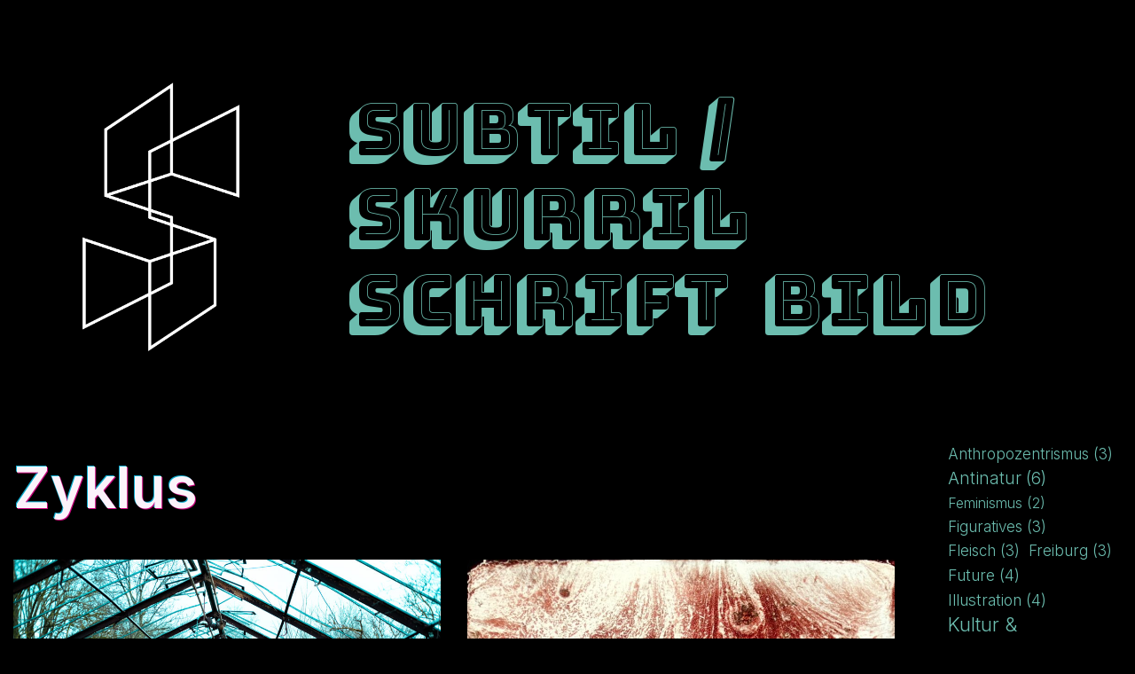

--- FILE ---
content_type: text/html; charset=UTF-8
request_url: https://subtilskurril.com/tag/zyklus/
body_size: 18978
content:
<!DOCTYPE html>
<html lang="de">

<head>
	
	<meta charset="UTF-8">
	<meta name="viewport" content="width=device-width, initial-scale=1, minimum-scale=1">
	<link rel="profile" href="http://gmpg.org/xfn/11">
		<title>Zyklus &#8211; Daniel Li</title>
<meta name='robots' content='max-image-preview:large' />
<link rel='dns-prefetch' href='//fonts.googleapis.com' />
<link rel="alternate" type="application/rss+xml" title="Daniel Li &raquo; Feed" href="https://subtilskurril.com/feed/" />
<link rel="alternate" type="application/rss+xml" title="Daniel Li &raquo; Kommentar-Feed" href="https://subtilskurril.com/comments/feed/" />
<link rel="alternate" type="application/rss+xml" title="Daniel Li &raquo; Zyklus Schlagwort-Feed" href="https://subtilskurril.com/tag/zyklus/feed/" />
<style id='wp-img-auto-sizes-contain-inline-css'>
img:is([sizes=auto i],[sizes^="auto," i]){contain-intrinsic-size:3000px 1500px}
/*# sourceURL=wp-img-auto-sizes-contain-inline-css */
</style>
<style id='wp-emoji-styles-inline-css'>

	img.wp-smiley, img.emoji {
		display: inline !important;
		border: none !important;
		box-shadow: none !important;
		height: 1em !important;
		width: 1em !important;
		margin: 0 0.07em !important;
		vertical-align: -0.1em !important;
		background: none !important;
		padding: 0 !important;
	}
/*# sourceURL=wp-emoji-styles-inline-css */
</style>
<link rel='stylesheet' id='wp-block-library-css' href='https://subtilskurril.com/wp-includes/css/dist/block-library/style.min.css?ver=6.9' media='all' />
<style id='classic-theme-styles-inline-css'>
/*! This file is auto-generated */
.wp-block-button__link{color:#fff;background-color:#32373c;border-radius:9999px;box-shadow:none;text-decoration:none;padding:calc(.667em + 2px) calc(1.333em + 2px);font-size:1.125em}.wp-block-file__button{background:#32373c;color:#fff;text-decoration:none}
/*# sourceURL=/wp-includes/css/classic-themes.min.css */
</style>
<link rel='stylesheet' id='awb-css' href='https://subtilskurril.com/wp-content/plugins/advanced-backgrounds/assets/awb/awb.min.css?ver=1.12.8' media='all' />
<style id='gutendraw-image-block-style-inline-css'>
.gutendraw{display:flex;position:relative;margin:0 auto;flex-direction:column;gap:10px}.gutendraw .gutendraw-image svg{transition:opacity .3s;display:block;width:100%;height:auto;opacity:0}.gutendraw .gutendraw-title{text-align:center}.gutendraw.gutendraw-ready .gutendraw-image svg{opacity:1}
/*# sourceURL=https://subtilskurril.com/wp-content/plugins/gutendraw/assets/block/style.css */
</style>
<style id='pdfemb-pdf-embedder-viewer-style-inline-css'>
.wp-block-pdfemb-pdf-embedder-viewer{max-width:none}

/*# sourceURL=https://subtilskurril.com/wp-content/plugins/pdf-embedder/block/build/style-index.css */
</style>
<style id='global-styles-inline-css'>
:root{--wp--preset--aspect-ratio--square: 1;--wp--preset--aspect-ratio--4-3: 4/3;--wp--preset--aspect-ratio--3-4: 3/4;--wp--preset--aspect-ratio--3-2: 3/2;--wp--preset--aspect-ratio--2-3: 2/3;--wp--preset--aspect-ratio--16-9: 16/9;--wp--preset--aspect-ratio--9-16: 9/16;--wp--preset--color--black: #000000;--wp--preset--color--cyan-bluish-gray: #abb8c3;--wp--preset--color--white: #ffffff;--wp--preset--color--pale-pink: #f78da7;--wp--preset--color--vivid-red: #cf2e2e;--wp--preset--color--luminous-vivid-orange: #ff6900;--wp--preset--color--luminous-vivid-amber: #fcb900;--wp--preset--color--light-green-cyan: #7bdcb5;--wp--preset--color--vivid-green-cyan: #00d084;--wp--preset--color--pale-cyan-blue: #8ed1fc;--wp--preset--color--vivid-cyan-blue: #0693e3;--wp--preset--color--vivid-purple: #9b51e0;--wp--preset--color--neve-link-color: var(--nv-primary-accent);--wp--preset--color--neve-link-hover-color: var(--nv-secondary-accent);--wp--preset--color--nv-site-bg: var(--nv-site-bg);--wp--preset--color--nv-light-bg: var(--nv-light-bg);--wp--preset--color--nv-dark-bg: var(--nv-dark-bg);--wp--preset--color--neve-text-color: var(--nv-text-color);--wp--preset--color--nv-text-dark-bg: var(--nv-text-dark-bg);--wp--preset--color--nv-c-1: var(--nv-c-1);--wp--preset--color--nv-c-2: var(--nv-c-2);--wp--preset--gradient--vivid-cyan-blue-to-vivid-purple: linear-gradient(135deg,rgb(6,147,227) 0%,rgb(155,81,224) 100%);--wp--preset--gradient--light-green-cyan-to-vivid-green-cyan: linear-gradient(135deg,rgb(122,220,180) 0%,rgb(0,208,130) 100%);--wp--preset--gradient--luminous-vivid-amber-to-luminous-vivid-orange: linear-gradient(135deg,rgb(252,185,0) 0%,rgb(255,105,0) 100%);--wp--preset--gradient--luminous-vivid-orange-to-vivid-red: linear-gradient(135deg,rgb(255,105,0) 0%,rgb(207,46,46) 100%);--wp--preset--gradient--very-light-gray-to-cyan-bluish-gray: linear-gradient(135deg,rgb(238,238,238) 0%,rgb(169,184,195) 100%);--wp--preset--gradient--cool-to-warm-spectrum: linear-gradient(135deg,rgb(74,234,220) 0%,rgb(151,120,209) 20%,rgb(207,42,186) 40%,rgb(238,44,130) 60%,rgb(251,105,98) 80%,rgb(254,248,76) 100%);--wp--preset--gradient--blush-light-purple: linear-gradient(135deg,rgb(255,206,236) 0%,rgb(152,150,240) 100%);--wp--preset--gradient--blush-bordeaux: linear-gradient(135deg,rgb(254,205,165) 0%,rgb(254,45,45) 50%,rgb(107,0,62) 100%);--wp--preset--gradient--luminous-dusk: linear-gradient(135deg,rgb(255,203,112) 0%,rgb(199,81,192) 50%,rgb(65,88,208) 100%);--wp--preset--gradient--pale-ocean: linear-gradient(135deg,rgb(255,245,203) 0%,rgb(182,227,212) 50%,rgb(51,167,181) 100%);--wp--preset--gradient--electric-grass: linear-gradient(135deg,rgb(202,248,128) 0%,rgb(113,206,126) 100%);--wp--preset--gradient--midnight: linear-gradient(135deg,rgb(2,3,129) 0%,rgb(40,116,252) 100%);--wp--preset--font-size--small: 13px;--wp--preset--font-size--medium: 20px;--wp--preset--font-size--large: 36px;--wp--preset--font-size--x-large: 42px;--wp--preset--spacing--20: 0.44rem;--wp--preset--spacing--30: 0.67rem;--wp--preset--spacing--40: 1rem;--wp--preset--spacing--50: 1.5rem;--wp--preset--spacing--60: 2.25rem;--wp--preset--spacing--70: 3.38rem;--wp--preset--spacing--80: 5.06rem;--wp--preset--shadow--natural: 6px 6px 9px rgba(0, 0, 0, 0.2);--wp--preset--shadow--deep: 12px 12px 50px rgba(0, 0, 0, 0.4);--wp--preset--shadow--sharp: 6px 6px 0px rgba(0, 0, 0, 0.2);--wp--preset--shadow--outlined: 6px 6px 0px -3px rgb(255, 255, 255), 6px 6px rgb(0, 0, 0);--wp--preset--shadow--crisp: 6px 6px 0px rgb(0, 0, 0);}:where(.is-layout-flex){gap: 0.5em;}:where(.is-layout-grid){gap: 0.5em;}body .is-layout-flex{display: flex;}.is-layout-flex{flex-wrap: wrap;align-items: center;}.is-layout-flex > :is(*, div){margin: 0;}body .is-layout-grid{display: grid;}.is-layout-grid > :is(*, div){margin: 0;}:where(.wp-block-columns.is-layout-flex){gap: 2em;}:where(.wp-block-columns.is-layout-grid){gap: 2em;}:where(.wp-block-post-template.is-layout-flex){gap: 1.25em;}:where(.wp-block-post-template.is-layout-grid){gap: 1.25em;}.has-black-color{color: var(--wp--preset--color--black) !important;}.has-cyan-bluish-gray-color{color: var(--wp--preset--color--cyan-bluish-gray) !important;}.has-white-color{color: var(--wp--preset--color--white) !important;}.has-pale-pink-color{color: var(--wp--preset--color--pale-pink) !important;}.has-vivid-red-color{color: var(--wp--preset--color--vivid-red) !important;}.has-luminous-vivid-orange-color{color: var(--wp--preset--color--luminous-vivid-orange) !important;}.has-luminous-vivid-amber-color{color: var(--wp--preset--color--luminous-vivid-amber) !important;}.has-light-green-cyan-color{color: var(--wp--preset--color--light-green-cyan) !important;}.has-vivid-green-cyan-color{color: var(--wp--preset--color--vivid-green-cyan) !important;}.has-pale-cyan-blue-color{color: var(--wp--preset--color--pale-cyan-blue) !important;}.has-vivid-cyan-blue-color{color: var(--wp--preset--color--vivid-cyan-blue) !important;}.has-vivid-purple-color{color: var(--wp--preset--color--vivid-purple) !important;}.has-neve-link-color-color{color: var(--wp--preset--color--neve-link-color) !important;}.has-neve-link-hover-color-color{color: var(--wp--preset--color--neve-link-hover-color) !important;}.has-nv-site-bg-color{color: var(--wp--preset--color--nv-site-bg) !important;}.has-nv-light-bg-color{color: var(--wp--preset--color--nv-light-bg) !important;}.has-nv-dark-bg-color{color: var(--wp--preset--color--nv-dark-bg) !important;}.has-neve-text-color-color{color: var(--wp--preset--color--neve-text-color) !important;}.has-nv-text-dark-bg-color{color: var(--wp--preset--color--nv-text-dark-bg) !important;}.has-nv-c-1-color{color: var(--wp--preset--color--nv-c-1) !important;}.has-nv-c-2-color{color: var(--wp--preset--color--nv-c-2) !important;}.has-black-background-color{background-color: var(--wp--preset--color--black) !important;}.has-cyan-bluish-gray-background-color{background-color: var(--wp--preset--color--cyan-bluish-gray) !important;}.has-white-background-color{background-color: var(--wp--preset--color--white) !important;}.has-pale-pink-background-color{background-color: var(--wp--preset--color--pale-pink) !important;}.has-vivid-red-background-color{background-color: var(--wp--preset--color--vivid-red) !important;}.has-luminous-vivid-orange-background-color{background-color: var(--wp--preset--color--luminous-vivid-orange) !important;}.has-luminous-vivid-amber-background-color{background-color: var(--wp--preset--color--luminous-vivid-amber) !important;}.has-light-green-cyan-background-color{background-color: var(--wp--preset--color--light-green-cyan) !important;}.has-vivid-green-cyan-background-color{background-color: var(--wp--preset--color--vivid-green-cyan) !important;}.has-pale-cyan-blue-background-color{background-color: var(--wp--preset--color--pale-cyan-blue) !important;}.has-vivid-cyan-blue-background-color{background-color: var(--wp--preset--color--vivid-cyan-blue) !important;}.has-vivid-purple-background-color{background-color: var(--wp--preset--color--vivid-purple) !important;}.has-neve-link-color-background-color{background-color: var(--wp--preset--color--neve-link-color) !important;}.has-neve-link-hover-color-background-color{background-color: var(--wp--preset--color--neve-link-hover-color) !important;}.has-nv-site-bg-background-color{background-color: var(--wp--preset--color--nv-site-bg) !important;}.has-nv-light-bg-background-color{background-color: var(--wp--preset--color--nv-light-bg) !important;}.has-nv-dark-bg-background-color{background-color: var(--wp--preset--color--nv-dark-bg) !important;}.has-neve-text-color-background-color{background-color: var(--wp--preset--color--neve-text-color) !important;}.has-nv-text-dark-bg-background-color{background-color: var(--wp--preset--color--nv-text-dark-bg) !important;}.has-nv-c-1-background-color{background-color: var(--wp--preset--color--nv-c-1) !important;}.has-nv-c-2-background-color{background-color: var(--wp--preset--color--nv-c-2) !important;}.has-black-border-color{border-color: var(--wp--preset--color--black) !important;}.has-cyan-bluish-gray-border-color{border-color: var(--wp--preset--color--cyan-bluish-gray) !important;}.has-white-border-color{border-color: var(--wp--preset--color--white) !important;}.has-pale-pink-border-color{border-color: var(--wp--preset--color--pale-pink) !important;}.has-vivid-red-border-color{border-color: var(--wp--preset--color--vivid-red) !important;}.has-luminous-vivid-orange-border-color{border-color: var(--wp--preset--color--luminous-vivid-orange) !important;}.has-luminous-vivid-amber-border-color{border-color: var(--wp--preset--color--luminous-vivid-amber) !important;}.has-light-green-cyan-border-color{border-color: var(--wp--preset--color--light-green-cyan) !important;}.has-vivid-green-cyan-border-color{border-color: var(--wp--preset--color--vivid-green-cyan) !important;}.has-pale-cyan-blue-border-color{border-color: var(--wp--preset--color--pale-cyan-blue) !important;}.has-vivid-cyan-blue-border-color{border-color: var(--wp--preset--color--vivid-cyan-blue) !important;}.has-vivid-purple-border-color{border-color: var(--wp--preset--color--vivid-purple) !important;}.has-neve-link-color-border-color{border-color: var(--wp--preset--color--neve-link-color) !important;}.has-neve-link-hover-color-border-color{border-color: var(--wp--preset--color--neve-link-hover-color) !important;}.has-nv-site-bg-border-color{border-color: var(--wp--preset--color--nv-site-bg) !important;}.has-nv-light-bg-border-color{border-color: var(--wp--preset--color--nv-light-bg) !important;}.has-nv-dark-bg-border-color{border-color: var(--wp--preset--color--nv-dark-bg) !important;}.has-neve-text-color-border-color{border-color: var(--wp--preset--color--neve-text-color) !important;}.has-nv-text-dark-bg-border-color{border-color: var(--wp--preset--color--nv-text-dark-bg) !important;}.has-nv-c-1-border-color{border-color: var(--wp--preset--color--nv-c-1) !important;}.has-nv-c-2-border-color{border-color: var(--wp--preset--color--nv-c-2) !important;}.has-vivid-cyan-blue-to-vivid-purple-gradient-background{background: var(--wp--preset--gradient--vivid-cyan-blue-to-vivid-purple) !important;}.has-light-green-cyan-to-vivid-green-cyan-gradient-background{background: var(--wp--preset--gradient--light-green-cyan-to-vivid-green-cyan) !important;}.has-luminous-vivid-amber-to-luminous-vivid-orange-gradient-background{background: var(--wp--preset--gradient--luminous-vivid-amber-to-luminous-vivid-orange) !important;}.has-luminous-vivid-orange-to-vivid-red-gradient-background{background: var(--wp--preset--gradient--luminous-vivid-orange-to-vivid-red) !important;}.has-very-light-gray-to-cyan-bluish-gray-gradient-background{background: var(--wp--preset--gradient--very-light-gray-to-cyan-bluish-gray) !important;}.has-cool-to-warm-spectrum-gradient-background{background: var(--wp--preset--gradient--cool-to-warm-spectrum) !important;}.has-blush-light-purple-gradient-background{background: var(--wp--preset--gradient--blush-light-purple) !important;}.has-blush-bordeaux-gradient-background{background: var(--wp--preset--gradient--blush-bordeaux) !important;}.has-luminous-dusk-gradient-background{background: var(--wp--preset--gradient--luminous-dusk) !important;}.has-pale-ocean-gradient-background{background: var(--wp--preset--gradient--pale-ocean) !important;}.has-electric-grass-gradient-background{background: var(--wp--preset--gradient--electric-grass) !important;}.has-midnight-gradient-background{background: var(--wp--preset--gradient--midnight) !important;}.has-small-font-size{font-size: var(--wp--preset--font-size--small) !important;}.has-medium-font-size{font-size: var(--wp--preset--font-size--medium) !important;}.has-large-font-size{font-size: var(--wp--preset--font-size--large) !important;}.has-x-large-font-size{font-size: var(--wp--preset--font-size--x-large) !important;}
:where(.wp-block-post-template.is-layout-flex){gap: 1.25em;}:where(.wp-block-post-template.is-layout-grid){gap: 1.25em;}
:where(.wp-block-term-template.is-layout-flex){gap: 1.25em;}:where(.wp-block-term-template.is-layout-grid){gap: 1.25em;}
:where(.wp-block-columns.is-layout-flex){gap: 2em;}:where(.wp-block-columns.is-layout-grid){gap: 2em;}
:root :where(.wp-block-pullquote){font-size: 1.5em;line-height: 1.6;}
/*# sourceURL=global-styles-inline-css */
</style>
<link rel='stylesheet' id='simply-gallery-block-frontend-css' href='https://subtilskurril.com/wp-content/plugins/simply-gallery-block/blocks/pgc_sgb.min.style.css?ver=3.3.2' media='all' />
<link rel='stylesheet' id='pgc-simply-gallery-plugin-lightbox-style-css' href='https://subtilskurril.com/wp-content/plugins/simply-gallery-block/plugins/pgc_sgb_lightbox.min.style.css?ver=3.3.2' media='all' />
<link rel='stylesheet' id='hover-effects-css' href='https://subtilskurril.com/wp-content/plugins/hover-effects/asset/css/hover.css?ver=2.1.3' media='all' />
<link rel='stylesheet' id='woo3dv-frontend.css-css' href='https://subtilskurril.com/wp-content/plugins/woo-3d-viewer/includes/css/woo3dv-frontend.css?ver=1.8.6.7' media='all' />
<style id='woo3dv-frontend.css-inline-css'>

				.product.has-default-attributes.has-children > .images {
					opacity:1 !important;
				}
				@media screen and (max-width: 400px) {
				   .product.has-default-attributes.has-children > .images { 
				    float: none;
				    margin-right:0;
				    width:auto;
				    border:0;
				    border-bottom:2px solid #000;    
				  }
				}
				@media screen and (max-width:800px){
					.product.has-default-attributes.has-children > .images  {
						width: auto !important;
					}

				}
			
/*# sourceURL=woo3dv-frontend.css-inline-css */
</style>
<link rel='stylesheet' id='tooltipster.bundle.min.css-css' href='https://subtilskurril.com/wp-content/plugins/woo-3d-viewer/includes/ext/tooltipster/css/tooltipster.bundle.min.css?ver=1.8.6.7' media='all' />
<link rel='stylesheet' id='tooltipster-sideTip-light.min.css -css' href='https://subtilskurril.com/wp-content/plugins/woo-3d-viewer/includes/ext/tooltipster/css/plugins/tooltipster/sideTip/themes/tooltipster-sideTip-light.min.css?ver=1.8.6.7' media='all' />
<link rel='stylesheet' id='neve-style-css' href='https://subtilskurril.com/wp-content/themes/neve/style-main-new.min.css?ver=4.2.2' media='all' />
<style id='neve-style-inline-css'>
.is-menu-sidebar .header-menu-sidebar { visibility: visible; }.is-menu-sidebar.menu_sidebar_slide_left .header-menu-sidebar { transform: translate3d(0, 0, 0); left: 0; }.is-menu-sidebar.menu_sidebar_slide_right .header-menu-sidebar { transform: translate3d(0, 0, 0); right: 0; }.is-menu-sidebar.menu_sidebar_pull_right .header-menu-sidebar, .is-menu-sidebar.menu_sidebar_pull_left .header-menu-sidebar { transform: translateX(0); }.is-menu-sidebar.menu_sidebar_dropdown .header-menu-sidebar { height: auto; }.is-menu-sidebar.menu_sidebar_dropdown .header-menu-sidebar-inner { max-height: 400px; padding: 20px 0; }.is-menu-sidebar.menu_sidebar_full_canvas .header-menu-sidebar { opacity: 1; }.header-menu-sidebar .menu-item-nav-search:not(.floating) { pointer-events: none; }.header-menu-sidebar .menu-item-nav-search .is-menu-sidebar { pointer-events: unset; }@media screen and (max-width: 960px) { .builder-item.cr .item--inner { --textalign: center; --justify: center; } }

			.nv-ft-post {
				margin-top:60px
			}
			.nv-ft-post .nv-ft-wrap:not(.layout-covers){
				background:var(--nv-light-bg);
			}
			.nv-ft-post h2{
				font-size:calc( var(--fontsize, var(--h2fontsize)) * 1.3)
			}
			.nv-ft-post .nv-meta-list{
				display:block
			}
			.nv-ft-post .non-grid-content{
				padding:32px
			}
			.nv-ft-post .wp-post-image{
				position:absolute;
				object-fit:cover;
				width:100%;
				height:100%
			}
			.nv-ft-post:not(.layout-covers) .nv-post-thumbnail-wrap{
				margin:0;
				position:relative;
				min-height:320px
			}
			
.nv-meta-list li.meta:not(:last-child):after { content:"/" }.nv-meta-list .no-mobile{
			display:none;
		}.nv-meta-list li.last::after{
			content: ""!important;
		}@media (min-width: 769px) {
			.nv-meta-list .no-mobile {
				display: inline-block;
			}
			.nv-meta-list li.last:not(:last-child)::after {
		 		content: "/" !important;
			}
		}
 :root{ --container: 748px;--postwidth:100%; --primarybtnbg: rgba(0, 0, 0, 0); --primarybtnhoverbg: #0366d6; --primarybtncolor: #ffffff; --secondarybtncolor: #fefefe; --primarybtnhovercolor: #ffffff; --secondarybtnhovercolor: #fefc84;--primarybtnborderradius:3px;--secondarybtnborderradius:3px;--secondarybtnborderwidth:1px;--btnpadding:13px 15px;--primarybtnpadding:13px 15px;--secondarybtnpadding:calc(13px - 1px) calc(15px - 1px); --btnlineheight: 1.6em; --btntexttransform: none; --bodyfontfamily: Inter; --bodyfontsize: 15px; --bodylineheight: 1.6em; --bodyletterspacing: 0px; --bodyfontweight: 300; --bodytexttransform: none; --headingsfontfamily: Inter; --h1fontsize: 1.5em; --h1fontweight: 600; --h1lineheight: 1.6em; --h1letterspacing: 0px; --h1texttransform: none; --h2fontsize: 28px; --h2fontweight: 700; --h2lineheight: 1.3em; --h2letterspacing: 0px; --h2texttransform: none; --h3fontsize: 24px; --h3fontweight: 700; --h3lineheight: 1.4; --h3letterspacing: 0px; --h3texttransform: none; --h4fontsize: 20px; --h4fontweight: 700; --h4lineheight: 1.6; --h4letterspacing: 0px; --h4texttransform: none; --h5fontsize: 16px; --h5fontweight: 700; --h5lineheight: 1.6; --h5letterspacing: 0px; --h5texttransform: none; --h6fontsize: 14px; --h6fontweight: 700; --h6lineheight: 1.6em; --h6letterspacing: 0px; --h6texttransform: none;--formfieldborderwidth:2px;--formfieldborderradius:3px; --formfieldbgcolor: var(--nv-site-bg); --formfieldbordercolor: #dddddd; --formfieldcolor: var(--nv-text-color);--formfieldpadding:10px 12px; } .nv-index-posts{ --borderradius:0px; } .has-neve-button-color-color{ color: rgba(0,0,0,0)!important; } .has-neve-button-color-background-color{ background-color: rgba(0,0,0,0)!important; } .single-post-container .alignfull > [class*="__inner-container"], .single-post-container .alignwide > [class*="__inner-container"]{ max-width:718px } .nv-meta-list{ --avatarsize: 20px; } .single .nv-meta-list{ --avatarsize: 20px; } .blog .nv-meta-list li, .archive .nv-meta-list li{ --fontweight: none; --texttransform: none; } .neve-main{ --boxshadow:0 16px 38px -12px rgba(0,0,0,0.56), 0 4px 25px 0 rgba(0,0,0,0.12), 0 8px 10px -5px rgba(0,0,0,0.2); } .nv-is-boxed.nv-comments-wrap{ --padding:20px; } .nv-is-boxed.comment-respond{ --padding:20px; } .single:not(.single-product), .page{ --c-vspace:0 0 0 0;; } .scroll-to-top{ --color: var(--nv-text-dark-bg);--padding:8px 10px; --borderradius: 200px; --bgcolor: transparent; --hovercolor: #000000; --hoverbgcolor: #ffffff;--size:16px; } .global-styled{ --bgcolor: var(--nv-site-bg); } .header-top{ --rowbwidth:0px; --rowbcolor: var(--nv-light-bg); --color: var(--nv-text-color); --bgcolor: #000000; } .header-main{ --rowbwidth:0px; --rowbcolor: var(--nv-light-bg); --color: var(--nv-text-dark-bg); --bgcolor: #000000; } .header-bottom{ --rowbwidth:0px; --rowbcolor: var(--nv-light-bg); --color: var(--nv-text-color); --bgcolor: var(--nv-site-bg); } .header-menu-sidebar-bg{ --justify: flex-start; --textalign: left;--flexg: 1;--wrapdropdownwidth: auto; --color: #000000; --bgcolor: #000000; } .header-menu-sidebar{ width: 360px; } .builder-item--logo{ --maxwidth: 120px; --color: #ffffff; --fs: 24px;--padding:10px 0;--margin:0; --textalign: center;--justify: center; } .builder-item--nav-icon,.header-menu-sidebar .close-sidebar-panel .navbar-toggle{ --bgcolor: #000000; --color: #ffffff;--borderradius:10px;--borderwidth:0; } .builder-item--nav-icon{ --label-margin:0;--padding:10px 15px;--margin:0; } .builder-item--primary-menu{ --color: #6cbdaf; --hovercolor: rgba(252,252,252,0.99); --hovertextcolor: #af0029; --activecolor: rgba(252,252,252,0.99); --spacing: 20px; --height: 25px;--padding:0;--margin:0; --fontfamily: "Bungee Shade"; --fontsize: 1em; --lineheight: 1.6em; --letterspacing: 0px; --fontweight: 400; --texttransform: none; --iconsize: 1em; } .hfg-is-group.has-primary-menu .inherit-ff{ --inheritedff: Bungee Shade; --inheritedfw: 400; } .footer-top-inner .row{ grid-template-columns:1fr; --valign: flex-start; } .footer-top{ --rowbcolor: var(--nv-light-bg); --color: var(--nv-text-color); } .footer-main-inner .row{ grid-template-columns:1fr; --valign: flex-end; } .footer-main{ --rowbwidth:0px; --rowbcolor: var(--nv-light-bg); --color: #ffffff; --bgcolor: #000000; } .footer-bottom-inner .row{ grid-template-columns:1fr; --valign: center; } .footer-bottom{ --rowbcolor: #000000; --color: rgba(0, 0, 0, 0); --bgcolor: #000000; } .builder-item--footer-menu{ --color: #ffffff; --hovercolor: #6cbdaf; --spacing: 20px; --height: 25px;--padding:0;--margin:0; --fontfamily: "Bungee Shade"; --fontsize: 1.6em; --lineheight: 1em; --letterspacing: 0px; --fontweight: 400; --texttransform: none; --iconsize: 1.6em; --textalign: center;--justify: center; } @media(min-width: 576px){ :root{ --container: 992px;--postwidth:50%;--btnpadding:13px 15px;--primarybtnpadding:13px 15px;--secondarybtnpadding:calc(13px - 1px) calc(15px - 1px); --btnlineheight: 1.6em; --bodyfontsize: 16px; --bodylineheight: 1.6em; --bodyletterspacing: 0px; --h1fontsize: 1.5em; --h1lineheight: 1.6em; --h1letterspacing: 0px; --h2fontsize: 30px; --h2lineheight: 1.2em; --h2letterspacing: 0px; --h3fontsize: 26px; --h3lineheight: 1.4; --h3letterspacing: 0px; --h4fontsize: 22px; --h4lineheight: 1.5; --h4letterspacing: 0px; --h5fontsize: 18px; --h5lineheight: 1.6; --h5letterspacing: 0px; --h6fontsize: 14px; --h6lineheight: 1.6em; --h6letterspacing: 0px; } .single-post-container .alignfull > [class*="__inner-container"], .single-post-container .alignwide > [class*="__inner-container"]{ max-width:962px } .nv-meta-list{ --avatarsize: 20px; } .single .nv-meta-list{ --avatarsize: 20px; } .nv-is-boxed.nv-comments-wrap{ --padding:30px; } .nv-is-boxed.comment-respond{ --padding:30px; } .single:not(.single-product), .page{ --c-vspace:0 0 0 0;; } .scroll-to-top{ --padding:8px 10px;--size:16px; } .header-top{ --rowbwidth:0px; } .header-main{ --rowbwidth:0px; } .header-bottom{ --rowbwidth:0px; } .header-menu-sidebar-bg{ --justify: flex-start; --textalign: left;--flexg: 1;--wrapdropdownwidth: auto; } .header-menu-sidebar{ width: 360px; } .builder-item--logo{ --maxwidth: 120px; --fs: 24px;--padding:10px 0;--margin:0; --textalign: center;--justify: center; } .builder-item--nav-icon{ --label-margin:0;--padding:03% 15% 10% 15%;;--margin:0; } .builder-item--primary-menu{ --spacing: 20px; --height: 25px;--padding:0;--margin:0; --fontsize: 1em; --lineheight: 1.6em; --letterspacing: 0px; --iconsize: 1em; } .footer-main{ --rowbwidth:0px; } .builder-item--footer-menu{ --spacing: 20px; --height: 25px;--padding:0;--margin:0; --fontsize: 1em; --lineheight: 1.6em; --letterspacing: 0px; --iconsize: 1em; --textalign: center;--justify: center; } }@media(min-width: 960px){ :root{ --container: 1800px;--postwidth:50%;--btnpadding:13px 15px;--primarybtnpadding:13px 15px;--secondarybtnpadding:calc(13px - 1px) calc(15px - 1px); --btnlineheight: 1.6em; --bodyfontsize: 1em; --bodylineheight: 1.7em; --bodyletterspacing: 0px; --h1fontsize: 4em; --h1lineheight: 1.6em; --h1letterspacing: 0px; --h2fontsize: 32px; --h2lineheight: 1.2em; --h2letterspacing: 0px; --h3fontsize: 28px; --h3lineheight: 1.4; --h3letterspacing: 0px; --h4fontsize: 24px; --h4lineheight: 1.5; --h4letterspacing: 0px; --h5fontsize: 20px; --h5lineheight: 1.6; --h5letterspacing: 0px; --h6fontsize: 16px; --h6lineheight: 1.6em; --h6letterspacing: 0px; } body:not(.single):not(.archive):not(.blog):not(.search):not(.error404) .neve-main > .container .col, body.post-type-archive-course .neve-main > .container .col, body.post-type-archive-llms_membership .neve-main > .container .col{ max-width: 90%; } body:not(.single):not(.archive):not(.blog):not(.search):not(.error404) .nv-sidebar-wrap, body.post-type-archive-course .nv-sidebar-wrap, body.post-type-archive-llms_membership .nv-sidebar-wrap{ max-width: 10%; } .neve-main > .archive-container .nv-index-posts.col{ max-width: 80%; } .neve-main > .archive-container .nv-sidebar-wrap{ max-width: 20%; } .neve-main > .single-post-container .nv-single-post-wrap.col{ max-width: 70%; } .single-post-container .alignfull > [class*="__inner-container"], .single-post-container .alignwide > [class*="__inner-container"]{ max-width:1230px } .container-fluid.single-post-container .alignfull > [class*="__inner-container"], .container-fluid.single-post-container .alignwide > [class*="__inner-container"]{ max-width:calc(70% + 15px) } .neve-main > .single-post-container .nv-sidebar-wrap{ max-width: 30%; } .nv-meta-list{ --avatarsize: 20px; } .single .nv-meta-list{ --avatarsize: 20px; } .blog .nv-meta-list li, .archive .nv-meta-list li{ --fontsize: 18px; } .single .nv-meta-list li{ --fontsize: 18px; } .nv-is-boxed.nv-comments-wrap{ --padding:40px; } .nv-is-boxed.comment-respond{ --padding:40px; } .single:not(.single-product), .page{ --c-vspace:0 0 0 0;; } .scroll-to-top{ --padding:8px 10px;--size:16px; } .header-top{ --height:90px;--rowbwidth:0px; } .header-main{ --rowbwidth:0px; } .header-bottom{ --height:30px;--rowbwidth:0px; } .header-menu-sidebar-bg{ --justify: flex-start; --textalign: left;--flexg: 1;--wrapdropdownwidth: auto; } .header-menu-sidebar{ width: 360px; } .builder-item--logo{ --maxwidth: 333px; --fs: 24px;--padding:15% 0 0 0;;--margin:0; --textalign: center;--justify: center; } .builder-item--nav-icon{ --label-margin:0;--padding:10px 15px;--margin:0; } .builder-item--primary-menu{ --spacing: 30px; --height: 25px;--padding:10% 0 5% 0;;--margin:0 10px; --fontsize: 5em; --lineheight: 1.2em; --letterspacing: 0px; --iconsize: 5em; } .footer-top{ --height:100px; } .footer-main{ --rowbwidth:0px; } .builder-item--footer-menu{ --spacing: 80px; --height: 1px;--padding:0;--margin:30px; --fontsize: 3em; --lineheight: 1.2em; --letterspacing: 0px; --iconsize: 3em; --textalign: center;--justify: center; } }.nv-content-wrap .elementor a:not(.button):not(.wp-block-file__button){ text-decoration: none; }.scroll-to-top {right: 20px; border: none; position: fixed; bottom: 30px; display: none; opacity: 0; visibility: hidden; transition: opacity 0.3s ease-in-out, visibility 0.3s ease-in-out; align-items: center; justify-content: center; z-index: 999; } @supports (-webkit-overflow-scrolling: touch) { .scroll-to-top { bottom: 74px; } } .scroll-to-top.image { background-position: center; } .scroll-to-top .scroll-to-top-image { width: 100%; height: 100%; } .scroll-to-top .scroll-to-top-label { margin: 0; padding: 5px; } .scroll-to-top:hover { text-decoration: none; } .scroll-to-top.scroll-to-top-left {left: 20px; right: unset;} .scroll-to-top.scroll-show-mobile { display: flex; } @media (min-width: 960px) { .scroll-to-top { display: flex; } }.scroll-to-top { color: var(--color); padding: var(--padding); border-radius: var(--borderradius); background: var(--bgcolor); } .scroll-to-top:hover, .scroll-to-top:focus { color: var(--hovercolor); background: var(--hoverbgcolor); } .scroll-to-top-icon, .scroll-to-top.image .scroll-to-top-image { width: var(--size); height: var(--size); } .scroll-to-top-image { background-image: var(--bgimage); background-size: cover; }:root{--nv-primary-accent:#6cbdaf;--nv-secondary-accent:rgba(255,255,255,0.99);--nv-site-bg:#000000;--nv-light-bg:#1a1a1a;--nv-dark-bg:#181818;--nv-text-color:#ffffff;--nv-text-dark-bg:rgba(255,255,255,0.81);--nv-c-1:#58fb5a;--nv-c-2:#f53a22;--nv-fallback-ff:Lucida Console, Monaco, monospace;}
:root{--e-global-color-nvprimaryaccent:#6cbdaf;--e-global-color-nvsecondaryaccent:rgba(255,255,255,0.99);--e-global-color-nvsitebg:#000000;--e-global-color-nvlightbg:#1a1a1a;--e-global-color-nvdarkbg:#181818;--e-global-color-nvtextcolor:#ffffff;--e-global-color-nvtextdarkbg:rgba(255,255,255,0.81);--e-global-color-nvc1:#58fb5a;--e-global-color-nvc2:#f53a22;}
/*# sourceURL=neve-style-inline-css */
</style>
<link rel='stylesheet' id='neve-google-font-bungee-shade-css' href='//fonts.googleapis.com/css?family=Bungee+Shade%3A400&#038;display=swap&#038;ver=4.2.2' media='all' />
<link rel='stylesheet' id='neve-google-font-aguafina-script-css' href='//fonts.googleapis.com/css?family=Aguafina+Script%3A400&#038;display=swap&#038;ver=4.2.2' media='all' />
<link rel='stylesheet' id='neve-google-font-inter-css' href='//fonts.googleapis.com/css?family=Inter%3A400%2C300%2C600%2C700&#038;display=swap&#038;ver=4.2.2' media='all' />
<link rel='stylesheet' id='wpr-text-animations-css-css' href='https://subtilskurril.com/wp-content/plugins/royal-elementor-addons/assets/css/lib/animations/text-animations.min.css?ver=1.7.1045' media='all' />
<link rel='stylesheet' id='wpr-addons-css-css' href='https://subtilskurril.com/wp-content/plugins/royal-elementor-addons/assets/css/frontend.min.css?ver=1.7.1045' media='all' />
<link rel='stylesheet' id='font-awesome-5-all-css' href='https://subtilskurril.com/wp-content/plugins/elementor/assets/lib/font-awesome/css/all.min.css?ver=1.7.1045' media='all' />
<script data-cfasync="false" src="https://subtilskurril.com/wp-includes/js/jquery/jquery.min.js?ver=3.7.1" id="jquery-core-js"></script>
<script data-cfasync="false" src="https://subtilskurril.com/wp-includes/js/jquery/jquery-migrate.min.js?ver=3.4.1" id="jquery-migrate-js"></script>
<script src="https://subtilskurril.com/wp-content/plugins/woo-3d-viewer/includes/ext/es6-promise/es6-promise.auto.js?ver=1.8.6.7" id="woo3dv-es6-promise-js"></script>
<script src="https://subtilskurril.com/wp-content/plugins/woo-3d-viewer/includes/ext/threejs/three.min.js?ver=1.8.6.7" id="woo3dv-threejs-js"></script>
<script src="https://subtilskurril.com/wp-content/plugins/woo-3d-viewer/includes/ext/threejs/js/Detector.js?ver=1.8.6.7" id="woo3dv-threejs-detector-js"></script>
<script src="https://subtilskurril.com/wp-content/plugins/woo-3d-viewer/includes/ext/threejs/js/Mirror.js?ver=1.8.6.7" id="woo3dv-threejs-mirror-js"></script>
<script src="https://subtilskurril.com/wp-content/plugins/woo-3d-viewer/includes/ext/threejs/js/controls/OrbitControls.js?ver=1.8.6.7" id="woo3dv-threejs-controls-js"></script>
<script src="https://subtilskurril.com/wp-content/plugins/woo-3d-viewer/includes/ext/threejs/js/renderers/CanvasRenderer.js?ver=1.8.6.7" id="woo3dv-threejs-canvas-renderer-js"></script>
<script src="https://subtilskurril.com/wp-content/plugins/woo-3d-viewer/includes/ext/threejs/js/renderers/Projector.js?ver=1.8.6.7" id="woo3dv-threejs-projector-renderer-js"></script>
<script src="https://subtilskurril.com/wp-content/plugins/woo-3d-viewer/includes/ext/threejs/js/loaders/STLLoader.js?ver=1.8.6.7" id="woo3dv-threejs-stl-loader-js"></script>
<script src="https://subtilskurril.com/wp-content/plugins/woo-3d-viewer/includes/ext/threejs/js/loaders/OBJLoader.js?ver=1.8.6.7" id="woo3dv-threejs-obj-loader-js"></script>
<script src="https://subtilskurril.com/wp-content/plugins/woo-3d-viewer/includes/ext/threejs/js/loaders/VRMLLoader.js?ver=1.8.6.7" id="woo3dv-threejs-vrml-loader-js"></script>
<script src="https://subtilskurril.com/wp-content/plugins/woo-3d-viewer/includes/ext/threejs/js/loaders/DRACOLoader.js?ver=1.8.6.7" id="woo3dv-threejs-draco-loader-js"></script>
<script src="https://subtilskurril.com/wp-content/plugins/woo-3d-viewer/includes/ext/threejs/js/loaders/GLTFLoader.js?ver=1.8.6.7" id="woo3dv-threejs-gltf-loader-js"></script>
<script src="https://subtilskurril.com/wp-content/plugins/woo-3d-viewer/includes/ext/threejs/js/loaders/MTLLoader.js?ver=1.8.6.7" id="woo3dv-threejs-mtl-loader-js"></script>
<script src="https://subtilskurril.com/wp-content/plugins/woo-3d-viewer/includes/ext/threex/THREEx.FullScreen.js?ver=1.8.6.7" id="woo3dv-threex-js"></script>
<script id="woo3dv-frontend.js-js-extra">
var woo3dv = {"url":"https://subtilskurril.com/wp-admin/admin-ajax.php","plugin_url":"https://subtilskurril.com/wp-content/plugins/woo-3d-viewer/","shading":"flat","display_mode":"3d_model","display_mode_mobile":"3d_model","show_shadow":"","shadow_softness":"1","show_light_source1":"","show_light_source2":"on","show_light_source3":"","show_light_source4":"","show_light_source5":"","show_light_source6":"on","show_light_source7":"","show_light_source9":"","show_fog":"","show_controls":"on","zoom_distance_min":"","zoom_distance_max":"","enable_zoom":"on","enable_pan":"on","enable_manual_rotation":"on","show_ground":"on","ground_mirror":"","model_default_color":"0xffffff","model_default_transparency":"opaque","model_default_shininess":"plastic","background1":"0xFFFFFF","grid_color":"0x898989","ground_color":"0xc1c1c1","fog_color":"0xFFFFFF","auto_rotation":"on","auto_rotation_speed":"6","auto_rotation_direction":"ccw","default_rotation_x":"-90","default_rotation_y":"90","show_grid":"on","mobile_no_animation":"","override_cart_thumbnail":"on","text_not_available":"Not available in your browser","text_multiple":"Upgrade to Woo3DViewer PRO to have multiple viewers on one page!"};
//# sourceURL=woo3dv-frontend.js-js-extra
</script>
<script src="https://subtilskurril.com/wp-content/plugins/woo-3d-viewer/includes/js/woo3dv-frontend.js?ver=1.8.6.7" id="woo3dv-frontend.js-js"></script>
<link rel="https://api.w.org/" href="https://subtilskurril.com/wp-json/" /><link rel="alternate" title="JSON" type="application/json" href="https://subtilskurril.com/wp-json/wp/v2/tags/190" /><link rel="EditURI" type="application/rsd+xml" title="RSD" href="https://subtilskurril.com/xmlrpc.php?rsd" />
<meta name="generator" content="WordPress 6.9" />
<noscript><style>.simply-gallery-amp{ display: block !important; }</style></noscript><noscript><style>.sgb-preloader{ display: none !important; }</style></noscript><meta name="generator" content="Elementor 3.34.2; features: e_font_icon_svg, additional_custom_breakpoints; settings: css_print_method-external, google_font-enabled, font_display-swap">
			<style>
				.e-con.e-parent:nth-of-type(n+4):not(.e-lazyloaded):not(.e-no-lazyload),
				.e-con.e-parent:nth-of-type(n+4):not(.e-lazyloaded):not(.e-no-lazyload) * {
					background-image: none !important;
				}
				@media screen and (max-height: 1024px) {
					.e-con.e-parent:nth-of-type(n+3):not(.e-lazyloaded):not(.e-no-lazyload),
					.e-con.e-parent:nth-of-type(n+3):not(.e-lazyloaded):not(.e-no-lazyload) * {
						background-image: none !important;
					}
				}
				@media screen and (max-height: 640px) {
					.e-con.e-parent:nth-of-type(n+2):not(.e-lazyloaded):not(.e-no-lazyload),
					.e-con.e-parent:nth-of-type(n+2):not(.e-lazyloaded):not(.e-no-lazyload) * {
						background-image: none !important;
					}
				}
			</style>
			<link rel="icon" href="https://subtilskurril.com/wp-content/uploads/2024/08/cropped-Protagonist_Head-32x32.png" sizes="32x32" />
<link rel="icon" href="https://subtilskurril.com/wp-content/uploads/2024/08/cropped-Protagonist_Head-192x192.png" sizes="192x192" />
<link rel="apple-touch-icon" href="https://subtilskurril.com/wp-content/uploads/2024/08/cropped-Protagonist_Head-180x180.png" />
<meta name="msapplication-TileImage" content="https://subtilskurril.com/wp-content/uploads/2024/08/cropped-Protagonist_Head-270x270.png" />
		<style id="wp-custom-css">
			section{
            position: relative;
            /*  box-sizing: border-box;*/
            width: 100%;
            height: 100vh;
            overflow: hidden;
            display: flex;
            justify-content: center;
            align-items: center;}    
section:before {
            content: '';
            position: absolute;
            bottom: 0;
            width: 100%;
            height: 2736px;}
section:after {
            content: '';
            position: absolute;
            top: 0;
            left: 0;
            width: 100%;
            height: 2736px;
						z-index: 100;
            mix-blend-mode: color;
						}

section img{
            position: absolute;
            top: 0;
            left: 0;
            width: 100%;
            height: 100%;
            object-fit:  contain;
            }

canvas {
    position: absolute;
    top: 0;
    left: 0;
}

#canvas1 {
    background-color: black;    
    filter:blur(15px) contrast(30);
}

.blur {

  backdrop-filter: blur(2.5px);
  -webkit-backdrop-filter: blur(2.5px);
	  
}



h1 {
  
  color:rgba(255,255,255,0.95);
  text-shadow:1px 1px rgba(246, 0, 153,0.8),
             -1px -1px rgba(15, 210, 255,0.8);
}


h2 {
  cursor:pointer;
  color:rgba(255,255,255,0.95);
  text-shadow:1px 1px rgba(246, 0, 153,0.8),
             -1px -1px rgba(15, 210, 255,0.8);
}

.special-css h1:hover {
 
  transition:all ease-out 0.2s;
  text-shadow:30px 30px rgba(246, 0, 153,0.8),
             -30px -60px rgba(15, 210, 255,0.8),
             -60px -30px rgba(255, 247, 0);
}

.special-css a:hover {
  transition:all ease-out 0.2s;
   text-shadow:16px 16px rgba(246, 0, 153,0.8),
             -16px -16px rgba(15, 210, 255,0.8),
             -16px -16px rgba(255, 210, 0, 1);
}


.special-css p:hover {
 color: 	rgb(255, 247, 0);
	/* text-shadow:1px 1px rgba(108, 189, 161,0.9); */
}

.metaslider a:hover,
.metaslider a:focus {
    opacity: 1 !important;
}
		</style>
		<style id="wpr_lightbox_styles">
				.lg-backdrop {
					background-color: rgba(0,0,0,0.6) !important;
				}
				.lg-toolbar,
				.lg-dropdown {
					background-color: rgba(0,0,0,0.8) !important;
				}
				.lg-dropdown:after {
					border-bottom-color: rgba(0,0,0,0.8) !important;
				}
				.lg-sub-html {
					background-color: rgba(0,0,0,0.8) !important;
				}
				.lg-thumb-outer,
				.lg-progress-bar {
					background-color: #444444 !important;
				}
				.lg-progress {
					background-color: #a90707 !important;
				}
				.lg-icon {
					color: #efefef !important;
					font-size: 20px !important;
				}
				.lg-icon.lg-toogle-thumb {
					font-size: 24px !important;
				}
				.lg-icon:hover,
				.lg-dropdown-text:hover {
					color: #ffffff !important;
				}
				.lg-sub-html,
				.lg-dropdown-text {
					color: #efefef !important;
					font-size: 14px !important;
				}
				#lg-counter {
					color: #efefef !important;
					font-size: 14px !important;
				}
				.lg-prev,
				.lg-next {
					font-size: 35px !important;
				}

				/* Defaults */
				.lg-icon {
				background-color: transparent !important;
				}

				#lg-counter {
				opacity: 0.9;
				}

				.lg-thumb-outer {
				padding: 0 10px;
				}

				.lg-thumb-item {
				border-radius: 0 !important;
				border: none !important;
				opacity: 0.5;
				}

				.lg-thumb-item.active {
					opacity: 1;
				}
	         </style>
	</head>

<body  class="archive tag tag-zyklus tag-190 wp-theme-neve metaslider-plugin  nv-blog-grid nv-sidebar-right menu_sidebar_slide_left elementor-default elementor-kit-17958" id="neve_body"  >
<div class="wrapper">
	
	<header class="header"  >
		<a class="neve-skip-link show-on-focus" href="#content" >
			Zum Inhalt springen		</a>
		<div id="header-grid"  class="hfg_header site-header">
	
<nav class="header--row header-main hide-on-mobile hide-on-tablet layout-full-contained nv-navbar has-center header--row"
	data-row-id="main" data-show-on="desktop">

	<div
		class="header--row-inner header-main-inner">
		<div class="container">
			<div
				class="row row--wrapper"
				data-section="hfg_header_layout_main" >
				<div class="hfg-slot left"></div><div class="hfg-slot center"><div class="builder-item desktop-center"><div class="item--inner builder-item--logo"
		data-section="title_tagline"
		data-item-id="logo">
	
<div class="site-logo">
	<a class="brand" href="https://subtilskurril.com/" aria-label="Daniel Li Raum für Kunst und Literatur" rel="home"><img fetchpriority="high" width="1124" height="1123" src="https://subtilskurril.com/wp-content/uploads/2021/12/cropped-SSLOGOfinal-3.png" class="neve-site-logo skip-lazy" alt="" data-variant="logo" decoding="async" srcset="https://subtilskurril.com/wp-content/uploads/2021/12/cropped-SSLOGOfinal-3.png 1124w, https://subtilskurril.com/wp-content/uploads/2021/12/cropped-SSLOGOfinal-3-300x300.png 300w, https://subtilskurril.com/wp-content/uploads/2021/12/cropped-SSLOGOfinal-3-1024x1024.png 1024w, https://subtilskurril.com/wp-content/uploads/2021/12/cropped-SSLOGOfinal-3-150x150.png 150w, https://subtilskurril.com/wp-content/uploads/2021/12/cropped-SSLOGOfinal-3-768x767.png 768w" sizes="(max-width: 1124px) 100vw, 1124px" /></a></div>
	</div>

</div><div class="builder-item has-nav"><div class="item--inner builder-item--primary-menu has_menu"
		data-section="header_menu_primary"
		data-item-id="primary-menu">
	<div class="nv-nav-wrap">
	<div role="navigation" class="nav-menu-primary style-full-height m-style"
			aria-label="Primäres Menü">

		<ul id="nv-primary-navigation-main" class="primary-menu-ul nav-ul menu-desktop"><li id="menu-item-1897" class="menu-item menu-item-type-custom menu-item-object-custom menu-item-home menu-item-1897"><div class="wrap"><a href="https://subtilskurril.com">SUBTIL / SKURRIL</a></div></li>
<li id="menu-item-2257" class="menu-item menu-item-type-taxonomy menu-item-object-category menu-item-2257"><div class="wrap"><a href="https://subtilskurril.com/category/schrift/">SCHRIFT</a></div></li>
<li id="menu-item-2258" class="menu-item menu-item-type-taxonomy menu-item-object-category menu-item-2258"><div class="wrap"><a href="https://subtilskurril.com/category/bild/">BILD</a></div></li>
</ul>	</div>
</div>

	</div>

</div></div><div class="hfg-slot right"></div>							</div>
		</div>
	</div>
</nav>


<nav class="header--row header-main hide-on-desktop layout-full-contained nv-navbar has-center header--row"
	data-row-id="main" data-show-on="mobile">

	<div
		class="header--row-inner header-main-inner">
		<div class="container">
			<div
				class="row row--wrapper"
				data-section="hfg_header_layout_main" >
				<div class="hfg-slot left"></div><div class="hfg-slot center"><div class="builder-item mobile-center tablet-center"><div class="item--inner builder-item--logo"
		data-section="title_tagline"
		data-item-id="logo">
	
<div class="site-logo">
	<a class="brand" href="https://subtilskurril.com/" aria-label="Daniel Li Raum für Kunst und Literatur" rel="home"><img fetchpriority="high" width="1124" height="1123" src="https://subtilskurril.com/wp-content/uploads/2021/12/cropped-SSLOGOfinal-3.png" class="neve-site-logo skip-lazy" alt="" data-variant="logo" decoding="async" srcset="https://subtilskurril.com/wp-content/uploads/2021/12/cropped-SSLOGOfinal-3.png 1124w, https://subtilskurril.com/wp-content/uploads/2021/12/cropped-SSLOGOfinal-3-300x300.png 300w, https://subtilskurril.com/wp-content/uploads/2021/12/cropped-SSLOGOfinal-3-1024x1024.png 1024w, https://subtilskurril.com/wp-content/uploads/2021/12/cropped-SSLOGOfinal-3-150x150.png 150w, https://subtilskurril.com/wp-content/uploads/2021/12/cropped-SSLOGOfinal-3-768x767.png 768w" sizes="(max-width: 1124px) 100vw, 1124px" /></a></div>
	</div>

</div></div><div class="hfg-slot right"></div>							</div>
		</div>
	</div>
</nav>

<div class="header--row header-bottom hide-on-desktop layout-full-contained has-center header--row"
	data-row-id="bottom" data-show-on="mobile">

	<div
		class="header--row-inner header-bottom-inner">
		<div class="container">
			<div
				class="row row--wrapper"
				data-section="hfg_header_layout_bottom" >
				<div class="hfg-slot left"></div><div class="hfg-slot center"><div class="builder-item tablet-left mobile-left"><div class="item--inner builder-item--nav-icon"
		data-section="header_menu_icon"
		data-item-id="nav-icon">
	<div class="menu-mobile-toggle item-button navbar-toggle-wrapper">
	<button type="button" class=" navbar-toggle"
			value="Navigationsmenü"
					aria-label="Navigationsmenü "
			aria-expanded="false" onclick="if('undefined' !== typeof toggleAriaClick ) { toggleAriaClick() }">
					<span class="bars">
				<span class="icon-bar"></span>
				<span class="icon-bar"></span>
				<span class="icon-bar"></span>
			</span>
					<span class="screen-reader-text">Navigationsmenü</span>
	</button>
</div> <!--.navbar-toggle-wrapper-->


	</div>

</div></div><div class="hfg-slot right"></div>							</div>
		</div>
	</div>
</div>

<div
		id="header-menu-sidebar" class="header-menu-sidebar tcb menu-sidebar-panel slide_left hfg-pe"
		data-row-id="sidebar">
	<div id="header-menu-sidebar-bg" class="header-menu-sidebar-bg">
				<div class="close-sidebar-panel navbar-toggle-wrapper">
			<button type="button" class="hamburger is-active  navbar-toggle active" 					value="Navigationsmenü"
					aria-label="Navigationsmenü "
					aria-expanded="false" onclick="if('undefined' !== typeof toggleAriaClick ) { toggleAriaClick() }">
								<span class="bars">
						<span class="icon-bar"></span>
						<span class="icon-bar"></span>
						<span class="icon-bar"></span>
					</span>
								<span class="screen-reader-text">
			Navigationsmenü					</span>
			</button>
		</div>
					<div id="header-menu-sidebar-inner" class="header-menu-sidebar-inner tcb ">
						<div class="builder-item has-nav"><div class="item--inner builder-item--primary-menu has_menu"
		data-section="header_menu_primary"
		data-item-id="primary-menu">
	<div class="nv-nav-wrap">
	<div role="navigation" class="nav-menu-primary style-full-height m-style"
			aria-label="Primäres Menü">

		<ul id="nv-primary-navigation-sidebar" class="primary-menu-ul nav-ul menu-mobile"><li class="menu-item menu-item-type-custom menu-item-object-custom menu-item-home menu-item-1897"><div class="wrap"><a href="https://subtilskurril.com">SUBTIL / SKURRIL</a></div></li>
<li class="menu-item menu-item-type-taxonomy menu-item-object-category menu-item-2257"><div class="wrap"><a href="https://subtilskurril.com/category/schrift/">SCHRIFT</a></div></li>
<li class="menu-item menu-item-type-taxonomy menu-item-object-category menu-item-2258"><div class="wrap"><a href="https://subtilskurril.com/category/bild/">BILD</a></div></li>
</ul>	</div>
</div>

	</div>

</div>					</div>
	</div>
</div>
<div class="header-menu-sidebar-overlay hfg-ov hfg-pe" onclick="if('undefined' !== typeof toggleAriaClick ) { toggleAriaClick() }"></div>
</div>
	</header>

	<style>.nav-ul li:focus-within .wrap.active + .sub-menu { opacity: 1; visibility: visible; }.nav-ul li.neve-mega-menu:focus-within .wrap.active + .sub-menu { display: grid; }.nav-ul li > .wrap { display: flex; align-items: center; position: relative; padding: 0 4px; }.nav-ul:not(.menu-mobile):not(.neve-mega-menu) > li > .wrap > a { padding-top: 1px }</style>

	
	<main id="content" class="neve-main">

	<div class="container archive-container">

		
		<div class="row">
						<div class="nv-index-posts blog col">
				<div class="nv-page-title-wrap nv-big-title" >
	<div class="nv-page-title ">
				<h1>Zyklus</h1>
					</div><!--.nv-page-title-->
</div> <!--.nv-page-title-wrap-->
	<div class="posts-wrapper"><article id="post-2427" class="post-2427 post type-post status-publish format-standard has-post-thumbnail hentry category-bild category-fotos tag-zahn-der-zeit tag-anthropozentrismus tag-human-exe tag-zyklus layout-grid ">

	<div class="article-content-col">
		<div class="content">
			<div class="nv-post-thumbnail-wrap img-wrap"><a href="https://subtilskurril.com/2427/bild/fotos/things-places/" rel="bookmark" title="Things &#038; Places"><img width="930" height="620" src="https://subtilskurril.com/wp-content/uploads/2021/04/XT206222-930x620.jpg" class="skip-lazy wp-post-image" alt="" decoding="async" srcset="https://subtilskurril.com/wp-content/uploads/2021/04/XT206222-930x620.jpg 930w, https://subtilskurril.com/wp-content/uploads/2021/04/XT206222-300x200.jpg 300w, https://subtilskurril.com/wp-content/uploads/2021/04/XT206222-1024x683.jpg 1024w, https://subtilskurril.com/wp-content/uploads/2021/04/XT206222-768x512.jpg 768w, https://subtilskurril.com/wp-content/uploads/2021/04/XT206222-1536x1024.jpg 1536w, https://subtilskurril.com/wp-content/uploads/2021/04/XT206222-2048x1365.jpg 2048w" sizes="(max-width: 930px) 100vw, 930px" /></a></div><h2 class="blog-entry-title entry-title"><a href="https://subtilskurril.com/2427/bild/fotos/things-places/" rel="bookmark">Things &#038; Places</a></h2><ul class="nv-meta-list"><li  class="meta author vcard "><span class="author-name fn">von <a href="https://subtilskurril.com/author/dave/" title="Beiträge von Dave" rel="author">Dave</a></span></li><li class="meta date posted-on "><time class="entry-date published" datetime="2021-04-15T17:27:27+00:00" content="2021-04-15">15 April, 2021</time><time class="updated" datetime="2025-07-01T10:33:40+00:00">1 Juli, 2025</time></li><li class="meta category last"><a href="https://subtilskurril.com/category/bild/" rel="category tag">BILD</a>, <a href="https://subtilskurril.com/category/bild/fotos/" rel="category tag">Fotos</a></li></ul><div class="excerpt-wrap entry-summary"></div>		</div>
	</div>
</article>
<article id="post-1420" class="post-1420 post type-post status-publish format-standard has-post-thumbnail hentry category-bild category-gastbeitrage category-malerei tag-duerre tag-fleisch tag-kunst tag-zyklus layout-grid ">

	<div class="article-content-col">
		<div class="content">
			<div class="nv-post-thumbnail-wrap img-wrap"><a href="https://subtilskurril.com/1420/gastbeitrage/b-12/" rel="bookmark" title="B12"><img width="930" height="620" src="https://subtilskurril.com/wp-content/uploads/2020/06/IMG_5840-930x620.jpg" class=" wp-post-image" alt="" decoding="async" /></a></div><h2 class="blog-entry-title entry-title"><a href="https://subtilskurril.com/1420/gastbeitrage/b-12/" rel="bookmark">B12</a></h2><ul class="nv-meta-list"><li  class="meta author vcard "><span class="author-name fn">von <a href="https://subtilskurril.com/author/provolone/" title="Beiträge von Provolone" rel="author">Provolone</a></span></li><li class="meta date posted-on "><time class="entry-date published" datetime="2020-06-08T13:44:58+00:00" content="2020-06-08">8 Juni, 2020</time><time class="updated" datetime="2024-11-26T12:05:50+00:00">26 November, 2024</time></li><li class="meta category last"><a href="https://subtilskurril.com/category/bild/" rel="category tag">BILD</a>, <a href="https://subtilskurril.com/category/gastbeitrage/" rel="category tag">Gastbeiträge</a>, <a href="https://subtilskurril.com/category/bild/malerei/" rel="category tag">Malerei</a></li></ul><div class="excerpt-wrap entry-summary"><p>Intimität aus einer mikroskopischen Perspektive.</p>
</div>		</div>
	</div>
</article>
</div>				<div class="w-100"></div>
							</div>
			<div class="nv-sidebar-wrap col-sm-12 nv-right blog-sidebar " >
		<aside id="secondary" role="complementary">
		
		<div id="block-5" class="widget widget_block widget_tag_cloud"><p class="is-style-default wp-block-tag-cloud"><a href="https://subtilskurril.com/tag/anthropozentrismus/" class="tag-cloud-link tag-link-209 tag-link-position-1" style="font-size: 1.0594059405941em;" aria-label="Anthropozentrismus (3 Einträge)">Anthropozentrismus<span class="tag-link-count"> (3)</span></a>
<a href="https://subtilskurril.com/tag/antinatur/" class="tag-cloud-link tag-link-194 tag-link-position-2" style="font-size: 1.1831683168317em;" aria-label="Antinatur (6 Einträge)">Antinatur<span class="tag-link-count"> (6)</span></a>
<a href="https://subtilskurril.com/tag/feminismus/" class="tag-cloud-link tag-link-30 tag-link-position-3" style="font-size: 1em;" aria-label="Feminismus (2 Einträge)">Feminismus<span class="tag-link-count"> (2)</span></a>
<a href="https://subtilskurril.com/tag/figuratives/" class="tag-cloud-link tag-link-192 tag-link-position-4" style="font-size: 1.0594059405941em;" aria-label="Figuratives (3 Einträge)">Figuratives<span class="tag-link-count"> (3)</span></a>
<a href="https://subtilskurril.com/tag/fleisch/" class="tag-cloud-link tag-link-189 tag-link-position-5" style="font-size: 1.0594059405941em;" aria-label="Fleisch (3 Einträge)">Fleisch<span class="tag-link-count"> (3)</span></a>
<a href="https://subtilskurril.com/tag/freiburg/" class="tag-cloud-link tag-link-80 tag-link-position-6" style="font-size: 1.0594059405941em;" aria-label="Freiburg (3 Einträge)">Freiburg<span class="tag-link-count"> (3)</span></a>
<a href="https://subtilskurril.com/tag/future/" class="tag-cloud-link tag-link-156 tag-link-position-7" style="font-size: 1.1089108910891em;" aria-label="Future (4 Einträge)">Future<span class="tag-link-count"> (4)</span></a>
<a href="https://subtilskurril.com/tag/illustration/" class="tag-cloud-link tag-link-198 tag-link-position-8" style="font-size: 1.1089108910891em;" aria-label="Illustration (4 Einträge)">Illustration<span class="tag-link-count"> (4)</span></a>
<a href="https://subtilskurril.com/tag/kultur-gesellschaft/" class="tag-cloud-link tag-link-186 tag-link-position-9" style="font-size: 1.3712871287129em;" aria-label="Kultur &amp; Gesellschaft (16 Einträge)">Kultur &amp; Gesellschaft<span class="tag-link-count"> (16)</span></a>
<a href="https://subtilskurril.com/tag/kunst/" class="tag-cloud-link tag-link-72 tag-link-position-10" style="font-size: 1.5em;" aria-label="Kunst (30 Einträge)">Kunst<span class="tag-link-count"> (30)</span></a>
<a href="https://subtilskurril.com/tag/natur/" class="tag-cloud-link tag-link-89 tag-link-position-11" style="font-size: 1.1831683168317em;" aria-label="Natur (6 Einträge)">Natur<span class="tag-link-count"> (6)</span></a>
<a href="https://subtilskurril.com/tag/performance/" class="tag-cloud-link tag-link-127 tag-link-position-12" style="font-size: 1.1485148514851em;" aria-label="Performance (5 Einträge)">Performance<span class="tag-link-count"> (5)</span></a>
<a href="https://subtilskurril.com/tag/philosophie/" class="tag-cloud-link tag-link-104 tag-link-position-13" style="font-size: 1.1089108910891em;" aria-label="Philosophie (4 Einträge)">Philosophie<span class="tag-link-count"> (4)</span></a>
<a href="https://subtilskurril.com/tag/politik/" class="tag-cloud-link tag-link-42 tag-link-position-14" style="font-size: 1.1089108910891em;" aria-label="Politik (4 Einträge)">Politik<span class="tag-link-count"> (4)</span></a>
<a href="https://subtilskurril.com/tag/prosa/" class="tag-cloud-link tag-link-185 tag-link-position-15" style="font-size: 1.3465346534653em;" aria-label="Prosa (14 Einträge)">Prosa<span class="tag-link-count"> (14)</span></a>
<a href="https://subtilskurril.com/tag/raum/" class="tag-cloud-link tag-link-203 tag-link-position-16" style="font-size: 1.1089108910891em;" aria-label="Raum (4 Einträge)">Raum<span class="tag-link-count"> (4)</span></a>
<a href="https://subtilskurril.com/tag/rausch/" class="tag-cloud-link tag-link-121 tag-link-position-17" style="font-size: 1.0594059405941em;" aria-label="Rausch (3 Einträge)">Rausch<span class="tag-link-count"> (3)</span></a>
<a href="https://subtilskurril.com/tag/texturen/" class="tag-cloud-link tag-link-191 tag-link-position-18" style="font-size: 1.0594059405941em;" aria-label="Texturen (3 Einträge)">Texturen<span class="tag-link-count"> (3)</span></a>
<a href="https://subtilskurril.com/tag/traum/" class="tag-cloud-link tag-link-106 tag-link-position-19" style="font-size: 1.1485148514851em;" aria-label="Traum (5 Einträge)">Traum<span class="tag-link-count"> (5)</span></a>
<a href="https://subtilskurril.com/tag/urbaner-raum/" class="tag-cloud-link tag-link-76 tag-link-position-20" style="font-size: 1.3564356435644em;" aria-label="urbaner Raum (15 Einträge)">urbaner Raum<span class="tag-link-count"> (15)</span></a></p></div><div id="media_image-3" class="widget widget_media_image"><p class="widget-title">SITEMAP</p><a href="https://subtilskurril.com/map"><img loading="lazy" width="2560" height="1803" src="https://subtilskurril.com/wp-content/uploads/2020/04/ss-sticker-2.4-scaled.jpg" class="image wp-image-191  attachment-full size-full" alt="" style="max-width: 100%; height: auto;" title="SITEMAP" decoding="async" srcset="https://subtilskurril.com/wp-content/uploads/2020/04/ss-sticker-2.4-scaled.jpg 2560w, https://subtilskurril.com/wp-content/uploads/2020/04/ss-sticker-2.4-300x211.jpg 300w, https://subtilskurril.com/wp-content/uploads/2020/04/ss-sticker-2.4-1024x721.jpg 1024w, https://subtilskurril.com/wp-content/uploads/2020/04/ss-sticker-2.4-768x541.jpg 768w, https://subtilskurril.com/wp-content/uploads/2020/04/ss-sticker-2.4-1536x1082.jpg 1536w, https://subtilskurril.com/wp-content/uploads/2020/04/ss-sticker-2.4-2048x1442.jpg 2048w, https://subtilskurril.com/wp-content/uploads/2020/04/ss-sticker-2.4-1200x845.jpg 1200w, https://subtilskurril.com/wp-content/uploads/2020/04/ss-sticker-2.4-1980x1394.jpg 1980w" sizes="(max-width: 2560px) 100vw, 2560px" /></a></div><div id="categories-15" class="widget widget_categories"><p class="widget-title">Kategorien</p>
			<ul>
					<li class="cat-item cat-item-197"><a href="https://subtilskurril.com/category/bild/">BILD</a>
<ul class='children'>
	<li class="cat-item cat-item-155"><a href="https://subtilskurril.com/category/bild/collagen/">Collagen</a>
</li>
	<li class="cat-item cat-item-57"><a href="https://subtilskurril.com/category/bild/fotos/">Fotos</a>
</li>
	<li class="cat-item cat-item-17"><a href="https://subtilskurril.com/category/bild/grafik/">Grafik</a>
</li>
	<li class="cat-item cat-item-70"><a href="https://subtilskurril.com/category/bild/johann-g-treibt-schabernack/">Johann G.&#039;s Schabernack</a>
</li>
	<li class="cat-item cat-item-23"><a href="https://subtilskurril.com/category/bild/malerei/">Malerei</a>
</li>
	<li class="cat-item cat-item-24"><a href="https://subtilskurril.com/category/bild/videos/">Videos</a>
</li>
</ul>
</li>
	<li class="cat-item cat-item-9"><a href="https://subtilskurril.com/category/gastbeitrage/">Gastbeiträge</a>
</li>
	<li class="cat-item cat-item-184"><a href="https://subtilskurril.com/category/gemeinsame-projekte/">Gemeinsame Projekte</a>
<ul class='children'>
	<li class="cat-item cat-item-147"><a href="https://subtilskurril.com/category/gemeinsame-projekte/ueber-walter-benjamin/">Über Walter Benjamin</a>
</li>
	<li class="cat-item cat-item-141"><a href="https://subtilskurril.com/category/gemeinsame-projekte/wahrheit-und-luege/">Wahrheit und Lüge</a>
</li>
</ul>
</li>
	<li class="cat-item cat-item-196"><a href="https://subtilskurril.com/category/schrift/">SCHRIFT</a>
<ul class='children'>
	<li class="cat-item cat-item-171"><a href="https://subtilskurril.com/category/schrift/aphorismen/">Aphorismen</a>
</li>
	<li class="cat-item cat-item-25"><a href="https://subtilskurril.com/category/schrift/artikel/">Artikel</a>
</li>
	<li class="cat-item cat-item-59"><a href="https://subtilskurril.com/category/schrift/erzaehlungen/">Erzählungen</a>
</li>
	<li class="cat-item cat-item-45"><a href="https://subtilskurril.com/category/schrift/essays/">Essays</a>
</li>
	<li class="cat-item cat-item-105"><a href="https://subtilskurril.com/category/schrift/gedanken-und-impulse/">Gedanken und Impulse</a>
</li>
	<li class="cat-item cat-item-68"><a href="https://subtilskurril.com/category/schrift/lyrik/">Lyrik</a>
</li>
	<li class="cat-item cat-item-6"><a href="https://subtilskurril.com/category/schrift/sprachbilder/">Sprachbilder</a>
</li>
</ul>
</li>
			</ul>

			</div>
			</aside>
</div>
		</div>
	</div>

</main><!--/.neve-main-->

<button tabindex="0" id="scroll-to-top" class="scroll-to-top scroll-to-top-right icon" aria-label="Nach oben scrollen"><svg class="scroll-to-top-icon" aria-hidden="true" role="img" xmlns="http://www.w3.org/2000/svg" width="15" height="15" viewBox="0 0 15 15"><rect width="15" height="15" fill="none"/><path fill="currentColor" d="M2,8.48l-.65-.65a.71.71,0,0,1,0-1L7,1.14a.72.72,0,0,1,1,0l5.69,5.7a.71.71,0,0,1,0,1L13,8.48a.71.71,0,0,1-1,0L8.67,4.94v8.42a.7.7,0,0,1-.7.7H7a.7.7,0,0,1-.7-.7V4.94L3,8.47a.7.7,0,0,1-1,0Z"/></svg></button><footer class="site-footer" id="site-footer"  >
	<div class="hfg_footer">
		<div class="footer--row footer-main hide-on-mobile hide-on-tablet layout-full-contained"
	id="cb-row--footer-desktop-main"
	data-row-id="main" data-show-on="desktop">
	<div
		class="footer--row-inner footer-main-inner footer-content-wrap">
		<div class="container">
			<div
				class="hfg-grid nv-footer-content hfg-grid-main row--wrapper row "
				data-section="hfg_footer_layout_main" >
				<div class="hfg-slot left"><div class="builder-item desktop-center tablet-center mobile-center"><div class="item--inner builder-item--footer-menu has_menu"
		data-section="footer_menu_primary"
		data-item-id="footer-menu">
	<div class="component-wrap">
	<div role="navigation" class="nav-menu-footer"
		aria-label="Footer-Menü">

		<ul id="footer-menu" class="footer-menu nav-ul"><li id="menu-item-2166" class="menu-item menu-item-type-post_type menu-item-object-page menu-item-2166"><div class="wrap"><a href="https://subtilskurril.com/impressum/">Impressum</a></div></li>
<li id="menu-item-18872" class="menu-item menu-item-type-post_type menu-item-object-page menu-item-18872"><div class="wrap"><a href="https://subtilskurril.com/about/privacy-policy/">Datenschutzerklärung</a></div></li>
</ul>	</div>
</div>

	</div>

</div></div>							</div>
		</div>
	</div>
</div>

<div class="footer--row footer-bottom hide-on-mobile hide-on-tablet layout-full-contained"
	id="cb-row--footer-desktop-bottom"
	data-row-id="bottom" data-show-on="desktop">
	<div
		class="footer--row-inner footer-bottom-inner footer-content-wrap">
		<div class="container">
			<div
				class="hfg-grid nv-footer-content hfg-grid-bottom row--wrapper row "
				data-section="hfg_footer_layout_bottom" >
				<div class="hfg-slot left"><div class="builder-item cr"><div class="item--inner"><div class="component-wrap"><div><p><a href="https://themeisle.com/de/themes/neve/" rel="nofollow">Neve</a> | Präsentiert von <a href="https://wordpress.org" rel="nofollow">WordPress</a></p></div></div></div></div></div>							</div>
		</div>
	</div>
</div>

<div class="footer--row footer-main hide-on-desktop layout-full-contained"
	id="cb-row--footer-mobile-main"
	data-row-id="main" data-show-on="mobile">
	<div
		class="footer--row-inner footer-main-inner footer-content-wrap">
		<div class="container">
			<div
				class="hfg-grid nv-footer-content hfg-grid-main row--wrapper row "
				data-section="hfg_footer_layout_main" >
				<div class="hfg-slot left"><div class="builder-item desktop-center tablet-center mobile-center"><div class="item--inner builder-item--footer-menu has_menu"
		data-section="footer_menu_primary"
		data-item-id="footer-menu">
	<div class="component-wrap">
	<div role="navigation" class="nav-menu-footer"
		aria-label="Footer-Menü">

		<ul id="footer-menu" class="footer-menu nav-ul"><li class="menu-item menu-item-type-post_type menu-item-object-page menu-item-2166"><div class="wrap"><a href="https://subtilskurril.com/impressum/">Impressum</a></div></li>
<li class="menu-item menu-item-type-post_type menu-item-object-page menu-item-18872"><div class="wrap"><a href="https://subtilskurril.com/about/privacy-policy/">Datenschutzerklärung</a></div></li>
</ul>	</div>
</div>

	</div>

</div></div>							</div>
		</div>
	</div>
</div>

<div class="footer--row footer-bottom hide-on-desktop layout-full-contained"
	id="cb-row--footer-mobile-bottom"
	data-row-id="bottom" data-show-on="mobile">
	<div
		class="footer--row-inner footer-bottom-inner footer-content-wrap">
		<div class="container">
			<div
				class="hfg-grid nv-footer-content hfg-grid-bottom row--wrapper row "
				data-section="hfg_footer_layout_bottom" >
				<div class="hfg-slot left"><div class="builder-item cr"><div class="item--inner"><div class="component-wrap"><div><p><a href="https://themeisle.com/de/themes/neve/" rel="nofollow">Neve</a> | Präsentiert von <a href="https://wordpress.org" rel="nofollow">WordPress</a></p></div></div></div></div></div>							</div>
		</div>
	</div>
</div>

	</div>
</footer>

</div><!--/.wrapper-->
<script type="speculationrules">
{"prefetch":[{"source":"document","where":{"and":[{"href_matches":"/*"},{"not":{"href_matches":["/wp-*.php","/wp-admin/*","/wp-content/uploads/*","/wp-content/*","/wp-content/plugins/*","/wp-content/themes/neve/*","/*\\?(.+)"]}},{"not":{"selector_matches":"a[rel~=\"nofollow\"]"}},{"not":{"selector_matches":".no-prefetch, .no-prefetch a"}}]},"eagerness":"conservative"}]}
</script>
<script>
	   let hintergrund = document.getElementById("hintergrund");
    let vordererMond = document.getElementById("vordererMond");

    let headline = document.querySelector("h1");
    let subline  = document.querySelector("h2");

	function ScrollAction (){
		var value = window.scrollY;

		vordererMond.style.left = value * 0.5 + 'px';

		// Text-Parallax
		headline.style.transform = "translateX(" + (-value ) + "px)";
		subline.style.transform  = "translateX(" + (value * 0.8) + "px)";
	}

	window.addEventListener('scroll', ScrollAction);

</script>
<script>
  // Setup
  const canvas = document.getElementById('canvas1');
  const ctx = canvas.getContext('2d');
  const canvas2 = document.getElementById('canvas2');
  const ctx2 = canvas2.getContext('2d');

  function setCanvasSize() {
    canvas.width = window.innerWidth;
    canvas.height = window.innerHeight;
    canvas2.width = window.innerWidth;
    canvas2.height = window.innerHeight;
  }
  setCanvasSize();

  // Mobile detection
  const isMobile = /Android|webOS|iPhone|iPad|iPod|BlackBerry|IEMobile|Opera Mini/i.test(navigator.userAgent);

  
  class Particle {
    constructor(effect, x, y, radius) {
      this.effect = effect;
      this.radius = radius || (isMobile ?
        Math.floor(Math.random() * 94 + 42) * 0.3 :
        Math.floor(Math.random() * 94 + 42));
      this.buffer = this.radius * 2;
      this.x = x || this.radius + Math.random() * (this.effect.width - this.radius * 2);
      this.y = y || this.radius + Math.random() * (this.effect.height - this.radius * 2);
      this.vx = Math.random() * 2 - Math.random();
      this.vy = Math.random() * 2 - Math.random();
      this.pushX = 0;
      this.pushY = 0;
      this.friction = 0.8;
    }

  draw(context) {
  // Abstand vom Radial-Zentrum
  const centerX = this.effect.mouseXCurrent;
  const centerY = this.effect.mouseYCurrent;
  const dx = this.x - centerX;
  const dy = this.y - centerY;
  const dist = Math.sqrt(dx * dx + dy * dy);

  const gradientRadius = 240; 
  const falloff = 0.3;        // 30% Radius visibility
  let alpha = 1;

  if (dist > gradientRadius * falloff) {
    alpha = Math.max(0, 1 - (dist - gradientRadius * falloff) / (gradientRadius * (1 - falloff)));
  }

  context.save();
  context.globalAlpha = alpha;

  // Hauptkreis
  context.strokeStyle = 'white';
  context.beginPath();
  context.arc(this.x, this.y, this.radius, 0, Math.PI * 2);
  context.fill();
  context.stroke();

  context.restore();
}

    update() {
      if (this.effect.mouse.pressed) {
        const dx = this.x - this.effect.mouse.x;
        const dy = this.y - this.effect.mouse.y;
        const distance = Math.hypot(dx, dy);
        const force = (this.effect.mouse.radius / distance);
        
        if (distance < this.effect.mouse.radius) {
          const angle = Math.atan2(dy, dx);
          const cos = Math.cos(angle);
          const sin = Math.sin(angle);
          this.x += cos;
          this.y += sin;
          this.pushX += cos * force * 3;
          this.pushY += sin * force * 3;
        }
      }
      this.x += (this.pushX *= this.friction) + this.vx;
      this.y += (this.pushY *= this.friction) + this.vy;

      if (this.x < this.buffer) {
        this.x = this.buffer;
        this.vx *= -1;
      } else if (this.x > this.effect.width - this.buffer) {
        this.x = this.effect.width - this.buffer;
        this.vx *= -1;
      }
      if (this.y < this.buffer) {
        this.y = this.buffer;
        this.vy *= -1;
      } else if (this.y > this.effect.height - this.buffer) {
        this.y = this.effect.height - this.buffer;
        this.vy *= -1;
      }
    }

    reset() {
      this.x = this.radius + Math.random() * (this.effect.width - this.radius * 2);
      this.y = this.radius + Math.random() * (this.effect.height - this.radius * 2);
    }

    split() {
      const newRadius = this.radius * 0.7; // Slightly more than half -> maintain volume
      const angle1 = Math.random() * Math.PI * 2;
      const angle2 = angle1 + Math.PI; // Opposite direction
      const distance = this.radius * 0.5;
      
      // Create two new particles
      const particle1 = new Particle(
        this.effect,
        this.x + Math.cos(angle1) * distance,
        this.y + Math.sin(angle1) * distance,
        newRadius
      );
      
      const particle2 = new Particle(
        this.effect,
        this.x + Math.cos(angle2) * distance,
        this.y + Math.sin(angle2) * distance,
        newRadius
      );
      
      // Give them some velocity
      particle1.vx = Math.cos(angle1) * 2;
      particle1.vy = Math.sin(angle1) * 2;
      particle2.vx = Math.cos(angle2) * 2;
      particle2.vy = Math.sin(angle2) * 2;
      
      return [particle1, particle2];
    }
  }

  class Effect {
    constructor(canvas) {
      this.canvas = canvas;
      this.width = this.canvas.width;
      this.height = this.canvas.height;
      this.particles = [];
      this.numberOfParticles = isMobile ? 32 : 48;
      this.createParticles();
		this.invertColor = false;

      this.mouse = {
        x: 0,
        y: 0,
        pressed: false,
        radius: 800,
      };
		
		// Aktuelle interpolierte Position für Gradient (Ease-Follow)
    this.mouseXCurrent = canvas.width / 2;
    this.mouseYCurrent = canvas.height / 2;

      window.addEventListener('resize', () => {
        const width = window.innerWidth;
        const height = window.innerHeight;
        if (this.width !== width || this.height !== height) {
          this.resize(width, height);
        }
      });

     window.addEventListener('mousemove', e => {
  // Mauskoordinaten aktualisiert halten
  this.mouse.x = e.clientX;
  this.mouse.y = e.clientY;
  
  if (this.mouse.pressed) {
        }
      });
      
window.addEventListener('mousedown', e => {
  this.mouse.pressed = true;
  this.mouse.x = e.clientX;
  this.mouse.y = e.clientY;
  this.checkParticleClick(e.clientX, e.clientY);
  this.invertColor = !this.invertColor; // ← Add this line
});
      
      window.addEventListener('mouseup', e => {
        this.mouse.pressed = false;
      });

window.addEventListener('touchstart', e => {
  this.mouse.pressed = true;
  this.mouse.x = e.touches[0].clientX;
  this.mouse.y = e.touches[0].clientY;
  this.checkParticleClick(e.touches[0].clientX, e.touches[0].clientY);
  this.invertColor = !this.invertColor; // ← Add this line
  e.preventDefault();
});

      window.addEventListener('touchmove', e => {
        if (this.mouse.pressed) {
          this.mouse.x = e.touches[0].clientX;
          this.mouse.y = e.touches[0].clientY;
        }
        e.preventDefault();
      });

      window.addEventListener('touchend', e => {
        this.mouse.pressed = false;
      });
    }

    createParticles() {
      for (let i = 0; i < this.numberOfParticles; i++) {
        this.particles.push(new Particle(this));
      }
    }

    checkParticleClick(x, y) {
      // Check particles in reverse order to prioritize particles on top
      for (let i = this.particles.length - 1; i >= 0; i--) {
        const particle = this.particles[i];
        const dx = particle.x - x;
        const dy = particle.y - y;
        const distance = Math.hypot(dx, dy);
        
        if (distance < particle.radius) {
          // Split the particle
          const newParticles = particle.split();
          // Remove the original particle
          this.particles.splice(i, 1);
          // Add the new particles
          this.particles.push(...newParticles);
          break; // Only split one particle per click
        }
      }
    }

    handleParticles(context, context2) {
      this.connectParticles(context2);
      this.particles.forEach(particle => {
        particle.draw(context);
        particle.update();
      });
    }

    connectParticles(context) {
      const maxDistance = 400;
      const maxDistanceSq = maxDistance * maxDistance;
      const now = Date.now();
      const cycleSpeed = 30000;
let hue = (now % cycleSpeed) / cycleSpeed * 360;
if (this.invertColor) hue = (hue + 180) % 360;

      const p = this.particles;
      const len = p.length;

      for (let a = 0; a < len; a++) {
        const pA = p[a];
        for (let b = a + 1; b < len; b++) {
          const pB = p[b];
          const dx = pA.x - pB.x;
          const dy = pA.y - pB.y;
          const distSq = dx * dx + dy * dy;

          if (distSq < maxDistanceSq) {
            const dist = Math.sqrt(distSq);
            const alpha = 1 - (dist / maxDistance);
            context.save();
            context.globalAlpha = alpha;
            context.lineWidth = 1 + alpha;
            context.strokeStyle = `hsla(${hue}, 100%, 75%, ${alpha})`;
            context.beginPath();
            context.moveTo(pA.x, pA.y);
            context.lineTo(pB.x, pB.y);
            context.stroke();
            context.restore();
          }
        }
      }
    }

resize(width, height) {
  // calc Skalierungsfaktoren
  const scaleX = width / this.width;
  const scaleY = height / this.height;

  // Canvas-Größe aktualisieren
  this.canvas.width = width;
  this.width = width;
  this.height = height;

  // Partikel proportional verschieben
  this.particles.forEach(particle => {
    particle.x *= scaleX;
    particle.y *= scaleY;
    particle.buffer = particle.radius * 2;
  });

  // Interpolierte Mausposition anpassen
  this.mouseXCurrent *= scaleX;
  this.mouseYCurrent *= scaleY;
}
  }

  const effect = new Effect(canvas);
									 
			function lerp(start, end, amt) {
  return start + (end - start) * amt;
}	
let lastHue = 0;           // speichert den letzten Hue-Wert
let lastMouseX = 0;        // vorherige Mausposition
let lastMouseY = 0;

function animate() {
  ctx.clearRect(0, 0, canvas.width, canvas.height);
  ctx2.clearRect(0, 0, canvas2.width, canvas2.height);

  const x = effect.mouse.x || canvas.width / 2;
  const y = effect.mouse.y || canvas.height / 2;

  const time = Date.now();
const cycleSpeed = 12000; 

if (effect.mouse.x !== lastMouseX || effect.mouse.y !== lastMouseY) {
  lastHue = (time % cycleSpeed) / cycleSpeed * 360;
  lastMouseX = effect.mouse.x;
  lastMouseY = effect.mouse.y;
}
  const hue = lastHue;

  effect.mouseXCurrent = lerp(effect.mouseXCurrent, effect.mouse.x, 0.08);
  effect.mouseYCurrent = lerp(effect.mouseYCurrent, effect.mouse.y, 0.08);

  const pulse = Math.sin((time % cycleSpeed) / cycleSpeed * Math.PI * 2) * 40 + 70;

  const gradient = ctx.createRadialGradient(
    effect.mouseXCurrent,
    effect.mouseYCurrent,
    0,
    effect.mouseXCurrent,
    effect.mouseYCurrent,
    300
  );

  gradient.addColorStop(0, 'hsl(0, 0%, 100%)');
  gradient.addColorStop(pulse / 300, `hsl(${hue}, 100%, 50%)`);
  gradient.addColorStop(0.5, `hsl(${hue}, 80%, 60%)`);
  gradient.addColorStop(0.8, `hsl(${hue}, 30%, 85%)`);
  gradient.addColorStop(1, 'hsl(0, 0%, 100%)');

  ctx.fillStyle = gradient;

  effect.handleParticles(ctx, ctx2);

  requestAnimationFrame(animate);
}

animate();



									 
									 
</script>
<script>



</script>
			<script>
				const lazyloadRunObserver = () => {
					const lazyloadBackgrounds = document.querySelectorAll( `.e-con.e-parent:not(.e-lazyloaded)` );
					const lazyloadBackgroundObserver = new IntersectionObserver( ( entries ) => {
						entries.forEach( ( entry ) => {
							if ( entry.isIntersecting ) {
								let lazyloadBackground = entry.target;
								if( lazyloadBackground ) {
									lazyloadBackground.classList.add( 'e-lazyloaded' );
								}
								lazyloadBackgroundObserver.unobserve( entry.target );
							}
						});
					}, { rootMargin: '200px 0px 200px 0px' } );
					lazyloadBackgrounds.forEach( ( lazyloadBackground ) => {
						lazyloadBackgroundObserver.observe( lazyloadBackground );
					} );
				};
				const events = [
					'DOMContentLoaded',
					'elementor/lazyload/observe',
				];
				events.forEach( ( event ) => {
					document.addEventListener( event, lazyloadRunObserver );
				} );
			</script>
			<script src="https://subtilskurril.com/wp-content/plugins/advanced-backgrounds/assets/vendor/jarallax/dist/jarallax.min.js?ver=2.2.1" id="jarallax-js"></script>
<script src="https://subtilskurril.com/wp-content/plugins/advanced-backgrounds/assets/vendor/jarallax/dist/jarallax-video.min.js?ver=2.2.1" id="jarallax-video-js"></script>
<script id="awb-js-extra">
var AWB = {"version":"1.12.8","settings":{"disable_parallax":[],"disable_video":[],"full_width_fallback":false}};
//# sourceURL=awb-js-extra
</script>
<script src="https://subtilskurril.com/wp-content/plugins/advanced-backgrounds/assets/awb/awb.min.js?ver=1.12.8" id="awb-js"></script>
<script id="pgc-simply-gallery-plugin-lightbox-script-js-extra">
var PGC_SGB_LIGHTBOX = {"lightboxPreset":null,"postType":"post","lightboxSettigs":""};
//# sourceURL=pgc-simply-gallery-plugin-lightbox-script-js-extra
</script>
<script src="https://subtilskurril.com/wp-content/plugins/simply-gallery-block/plugins/pgc_sgb_lightbox.min.js?ver=3.3.2" id="pgc-simply-gallery-plugin-lightbox-script-js"></script>
<script src="https://subtilskurril.com/wp-content/plugins/royal-elementor-addons/assets/js/lib/particles/particles.js?ver=3.0.6" id="wpr-particles-js"></script>
<script src="https://subtilskurril.com/wp-content/plugins/royal-elementor-addons/assets/js/lib/jarallax/jarallax.min.js?ver=1.12.7" id="wpr-jarallax-js"></script>
<script src="https://subtilskurril.com/wp-content/plugins/royal-elementor-addons/assets/js/lib/parallax/parallax.min.js?ver=1.0" id="wpr-parallax-hover-js"></script>
<script src="https://subtilskurril.com/wp-includes/js/imagesloaded.min.js?ver=5.0.0" id="imagesloaded-js"></script>
<script src="https://subtilskurril.com/wp-includes/js/masonry.min.js?ver=4.2.2" id="masonry-js"></script>
<script id="neve-script-js-extra">
var NeveProperties = {"ajaxurl":"https://subtilskurril.com/wp-admin/admin-ajax.php","nonce":"7d7403e201","isRTL":"","isCustomize":"","masonryStatus":"enabled","masonryColumns":"2","blogLayout":"grid"};
//# sourceURL=neve-script-js-extra
</script>
<script src="https://subtilskurril.com/wp-content/themes/neve/assets/js/build/modern/frontend.js?ver=4.2.2" id="neve-script-js" async></script>
<script id="neve-script-js-after">
	var html = document.documentElement;
	var theme = html.getAttribute('data-neve-theme') || 'light';
	var variants = {"logo":{"light":{"src":"https:\/\/subtilskurril.com\/wp-content\/uploads\/2021\/12\/cropped-SSLOGOfinal-3.png","srcset":"https:\/\/subtilskurril.com\/wp-content\/uploads\/2021\/12\/cropped-SSLOGOfinal-3.png 1124w, https:\/\/subtilskurril.com\/wp-content\/uploads\/2021\/12\/cropped-SSLOGOfinal-3-300x300.png 300w, https:\/\/subtilskurril.com\/wp-content\/uploads\/2021\/12\/cropped-SSLOGOfinal-3-1024x1024.png 1024w, https:\/\/subtilskurril.com\/wp-content\/uploads\/2021\/12\/cropped-SSLOGOfinal-3-150x150.png 150w, https:\/\/subtilskurril.com\/wp-content\/uploads\/2021\/12\/cropped-SSLOGOfinal-3-768x767.png 768w","sizes":"(max-width: 1124px) 100vw, 1124px"},"dark":{"src":"https:\/\/subtilskurril.com\/wp-content\/uploads\/2021\/12\/cropped-SSLOGOfinal-3.png","srcset":"https:\/\/subtilskurril.com\/wp-content\/uploads\/2021\/12\/cropped-SSLOGOfinal-3.png 1124w, https:\/\/subtilskurril.com\/wp-content\/uploads\/2021\/12\/cropped-SSLOGOfinal-3-300x300.png 300w, https:\/\/subtilskurril.com\/wp-content\/uploads\/2021\/12\/cropped-SSLOGOfinal-3-1024x1024.png 1024w, https:\/\/subtilskurril.com\/wp-content\/uploads\/2021\/12\/cropped-SSLOGOfinal-3-150x150.png 150w, https:\/\/subtilskurril.com\/wp-content\/uploads\/2021\/12\/cropped-SSLOGOfinal-3-768x767.png 768w","sizes":"(max-width: 1124px) 100vw, 1124px"},"same":true}};

	function setCurrentTheme( theme ) {
		var pictures = document.getElementsByClassName( 'neve-site-logo' );
		for(var i = 0; i<pictures.length; i++) {
			var picture = pictures.item(i);
			if( ! picture ) {
				continue;
			};
			var fileExt = picture.src.slice((Math.max(0, picture.src.lastIndexOf(".")) || Infinity) + 1);
			if ( fileExt === 'svg' ) {
				picture.removeAttribute('width');
				picture.removeAttribute('height');
				picture.style = 'width: var(--maxwidth)';
			}
			var compId = picture.getAttribute('data-variant');
			if ( compId && variants[compId] ) {
				var isConditional = variants[compId]['same'];
				if ( theme === 'light' || isConditional || variants[compId]['dark']['src'] === false ) {
					picture.src = variants[compId]['light']['src'];
					picture.srcset = variants[compId]['light']['srcset'] || '';
					picture.sizes = variants[compId]['light']['sizes'];
					continue;
				};
				picture.src = variants[compId]['dark']['src'];
				picture.srcset = variants[compId]['dark']['srcset'] || '';
				picture.sizes = variants[compId]['dark']['sizes'];
			};
		};
	};

	var observer = new MutationObserver(function(mutations) {
		mutations.forEach(function(mutation) {
			if (mutation.type == 'attributes') {
				theme = html.getAttribute('data-neve-theme');
				setCurrentTheme(theme);
			};
		});
	});

	observer.observe(html, {
		attributes: true
	});
function toggleAriaClick() { function toggleAriaExpanded(toggle = 'true') { document.querySelectorAll('button.navbar-toggle').forEach(function(el) { if ( el.classList.contains('caret-wrap') ) { return; } el.setAttribute('aria-expanded', 'true' === el.getAttribute('aria-expanded') ? 'false' : toggle); }); } toggleAriaExpanded(); if ( document.body.hasAttribute('data-ftrap-listener') ) { return; } document.body.setAttribute('data-ftrap-listener', 'true'); document.addEventListener('ftrap-end', function() { toggleAriaExpanded('false'); }); }
//# sourceURL=neve-script-js-after
</script>
<script id="neve-scroll-to-top-js-extra">
var neveScrollOffset = {"offset":"0"};
//# sourceURL=neve-scroll-to-top-js-extra
</script>
<script src="https://subtilskurril.com/wp-content/themes/neve/assets/js/build/modern/scroll-to-top.js?ver=4.2.2" id="neve-scroll-to-top-js" async></script>
<script id="wp-emoji-settings" type="application/json">
{"baseUrl":"https://s.w.org/images/core/emoji/17.0.2/72x72/","ext":".png","svgUrl":"https://s.w.org/images/core/emoji/17.0.2/svg/","svgExt":".svg","source":{"concatemoji":"https://subtilskurril.com/wp-includes/js/wp-emoji-release.min.js?ver=6.9"}}
</script>
<script type="module">
/*! This file is auto-generated */
const a=JSON.parse(document.getElementById("wp-emoji-settings").textContent),o=(window._wpemojiSettings=a,"wpEmojiSettingsSupports"),s=["flag","emoji"];function i(e){try{var t={supportTests:e,timestamp:(new Date).valueOf()};sessionStorage.setItem(o,JSON.stringify(t))}catch(e){}}function c(e,t,n){e.clearRect(0,0,e.canvas.width,e.canvas.height),e.fillText(t,0,0);t=new Uint32Array(e.getImageData(0,0,e.canvas.width,e.canvas.height).data);e.clearRect(0,0,e.canvas.width,e.canvas.height),e.fillText(n,0,0);const a=new Uint32Array(e.getImageData(0,0,e.canvas.width,e.canvas.height).data);return t.every((e,t)=>e===a[t])}function p(e,t){e.clearRect(0,0,e.canvas.width,e.canvas.height),e.fillText(t,0,0);var n=e.getImageData(16,16,1,1);for(let e=0;e<n.data.length;e++)if(0!==n.data[e])return!1;return!0}function u(e,t,n,a){switch(t){case"flag":return n(e,"\ud83c\udff3\ufe0f\u200d\u26a7\ufe0f","\ud83c\udff3\ufe0f\u200b\u26a7\ufe0f")?!1:!n(e,"\ud83c\udde8\ud83c\uddf6","\ud83c\udde8\u200b\ud83c\uddf6")&&!n(e,"\ud83c\udff4\udb40\udc67\udb40\udc62\udb40\udc65\udb40\udc6e\udb40\udc67\udb40\udc7f","\ud83c\udff4\u200b\udb40\udc67\u200b\udb40\udc62\u200b\udb40\udc65\u200b\udb40\udc6e\u200b\udb40\udc67\u200b\udb40\udc7f");case"emoji":return!a(e,"\ud83e\u1fac8")}return!1}function f(e,t,n,a){let r;const o=(r="undefined"!=typeof WorkerGlobalScope&&self instanceof WorkerGlobalScope?new OffscreenCanvas(300,150):document.createElement("canvas")).getContext("2d",{willReadFrequently:!0}),s=(o.textBaseline="top",o.font="600 32px Arial",{});return e.forEach(e=>{s[e]=t(o,e,n,a)}),s}function r(e){var t=document.createElement("script");t.src=e,t.defer=!0,document.head.appendChild(t)}a.supports={everything:!0,everythingExceptFlag:!0},new Promise(t=>{let n=function(){try{var e=JSON.parse(sessionStorage.getItem(o));if("object"==typeof e&&"number"==typeof e.timestamp&&(new Date).valueOf()<e.timestamp+604800&&"object"==typeof e.supportTests)return e.supportTests}catch(e){}return null}();if(!n){if("undefined"!=typeof Worker&&"undefined"!=typeof OffscreenCanvas&&"undefined"!=typeof URL&&URL.createObjectURL&&"undefined"!=typeof Blob)try{var e="postMessage("+f.toString()+"("+[JSON.stringify(s),u.toString(),c.toString(),p.toString()].join(",")+"));",a=new Blob([e],{type:"text/javascript"});const r=new Worker(URL.createObjectURL(a),{name:"wpTestEmojiSupports"});return void(r.onmessage=e=>{i(n=e.data),r.terminate(),t(n)})}catch(e){}i(n=f(s,u,c,p))}t(n)}).then(e=>{for(const n in e)a.supports[n]=e[n],a.supports.everything=a.supports.everything&&a.supports[n],"flag"!==n&&(a.supports.everythingExceptFlag=a.supports.everythingExceptFlag&&a.supports[n]);var t;a.supports.everythingExceptFlag=a.supports.everythingExceptFlag&&!a.supports.flag,a.supports.everything||((t=a.source||{}).concatemoji?r(t.concatemoji):t.wpemoji&&t.twemoji&&(r(t.twemoji),r(t.wpemoji)))});
//# sourceURL=https://subtilskurril.com/wp-includes/js/wp-emoji-loader.min.js
</script>
</body>

</html>
